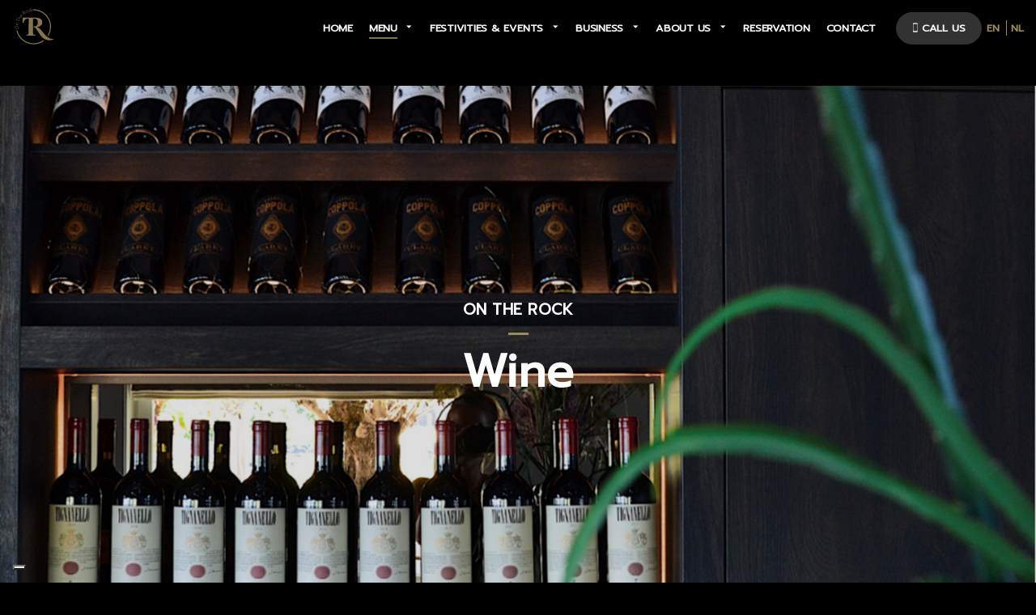

--- FILE ---
content_type: text/html; charset=utf-8
request_url: https://ontherock.nl/en/menu/wine/
body_size: 13432
content:



<!DOCTYPE html>
<!--[if lt IE 7 ]> <html lang="en" class="no-js ie6 usn"> <![endif]-->
<!--[if IE 7 ]>    <html lang="en" class="no-js ie7 usn"> <![endif]-->
<!--[if IE 8 ]>    <html lang="en" class="no-js ie8 usn"> <![endif]-->
<!--[if IE 9 ]>    <html lang="en" class="no-js ie9 usn"> <![endif]-->
<!--[if (gt IE 9)|!(IE)]><!-->
<html lang="en" class="no-js usn">
<!--<![endif]-->



<head>
    <meta charset="utf-8">
    <meta name="google-site-verification" content="LmV-BUeQwATT7mxAlJIpCPvYVoVhbWHtyNv-P6kUn9c" />
    <meta name="viewport" content="width=device-width, initial-scale=1, shrink-to-fit=no, maximum-scale=1">
    
    <link rel="canonical" href="https://ontherock.nl/en/menu/wine/" />
    <title>Wine | On The Rock</title>
    <meta name="description" content="">
    <meta property="og:type" content="website">
    <meta property="og:title" content="Wine | On The Rock" />
    <meta property="og:image" content="" />
    <meta property="og:url" content="https://ontherock.nl/en/menu/wine/" />
    <meta property="og:description" content="" />
    <meta property="og:site_name" content="uSkinned Banquet Starter Kit" />

        <!-- uSkinned Icons CSS -->
    <link rel="stylesheet" href="/css/usn_banquet/icons.css">
    <!-- Bootstrap CSS -->
    <link rel="stylesheet" href="/css/usn_banquet/bootstrap-4.3.1.min.css">
    <!-- Slick Carousel CSS -->
    <link rel="stylesheet" href="/css/usn_banquet/slick-carousel-1.8.1.min.css">
    <!-- Lightbox CSS -->
    <link rel="stylesheet" href="/css/usn_banquet/ekko-lightbox-5.3.0.min.css">
    <!-- uSkinned Compiled CSS -->
    <link rel="stylesheet" href="/style.axd?styleId=1353">

            <link rel="shortcut icon" href="/media/ak1f3fv2/logo_on_the_rock-01.png?width=32&height=32" type="image/png">
        <link rel="apple-touch-icon" sizes="57x57" href="/media/ak1f3fv2/logo_on_the_rock-01.png?width=57&height=57">
        <link rel="apple-touch-icon" sizes="60x60" href="/media/ak1f3fv2/logo_on_the_rock-01.png?width=60&height=60">
        <link rel="apple-touch-icon" sizes="72x72" href="/media/ak1f3fv2/logo_on_the_rock-01.png?width=72&height=72">
        <link rel="apple-touch-icon" sizes="76x76" href="/media/ak1f3fv2/logo_on_the_rock-01.png?width=76&height=76">
        <link rel="apple-touch-icon" sizes="114x114" href="/media/ak1f3fv2/logo_on_the_rock-01.png?width=114&height=114">
        <link rel="apple-touch-icon" sizes="120x120" href="/media/ak1f3fv2/logo_on_the_rock-01.png?width=120&height=120">
        <link rel="apple-touch-icon" sizes="144x144" href="/media/ak1f3fv2/logo_on_the_rock-01.png?width=144&height=144">
        <link rel="apple-touch-icon" sizes="152x152" href="/media/ak1f3fv2/logo_on_the_rock-01.png?width=152&height=152">
        <link rel="apple-touch-icon" sizes="180x180" href="/media/ak1f3fv2/logo_on_the_rock-01.png?width=180&height=180">
        <link rel="icon" type="image/png" href="/media/ak1f3fv2/logo_on_the_rock-01.png?width=16&height=16" sizes="16x16">
        <link rel="icon" type="image/png" href="/media/ak1f3fv2/logo_on_the_rock-01.png?width=32&height=32" sizes="32x32">
        <link rel="icon" type="image/png" href="/media/ak1f3fv2/logo_on_the_rock-01.png?width=96&height=96" sizes="96x96">
        <link rel="icon" type="image/png" href="/media/ak1f3fv2/logo_on_the_rock-01.png?width=192&height=192" sizes="192x192">
        <meta name="msapplication-square70x70logo" content="/media/ak1f3fv2/logo_on_the_rock-01.png?width=70&height=70" />
        <meta name="msapplication-square150x150logo" content="/media/ak1f3fv2/logo_on_the_rock-01.png?width=150&height=150" />
        <meta name="msapplication-wide310x150logo" content="/media/ak1f3fv2/logo_on_the_rock-01.png?width=310&height=150" />
        <meta name="msapplication-square310x310logo" content="/media/ak1f3fv2/logo_on_the_rock-01.png?width=310&height=310" />


    

    
<script type="text/javascript" src="https://embeds.iubenda.com/widgets/63462962-360d-45ea-8f10-56fb50c3ea5c.js"></script>

    <link rel="stylesheet" type="text/css" href="/css/Custom.css?v=15102020">
    <link href="https://fonts.googleapis.com/css2?family=Prompt&display=swap" rel="stylesheet">
   <!-- <script type="text/javascript" src="/scripts/usn_banquet/snowstorm.js"></script>-->
    <link href="https://fonts.googleapis.com/css2?family=Dancing+Script:wght@400;600&display=swap" rel="stylesheet">
    
    <!--<script id="Cookiebot" src="https://consent.cookiebot.com/uc.js" data-culture="en" data-cbid="d0d18a71-3587-451d-8edd-a3d8bc50b6c9" data-blockingmode="auto" type="text/javascript"></script>-->
    <!-- Facebook Pixel Code -->
    <script>
    !function(f,b,e,v,n,t,s)
    {if(f.fbq)return;n=f.fbq=function(){n.callMethod?
    n.callMethod.apply(n,arguments):n.queue.push(arguments)};
    if(!f._fbq)f._fbq=n;n.push=n;n.loaded=!0;n.version='2.0';
    n.queue=[];t=b.createElement(e);t.async=!0;
    t.src=v;s=b.getElementsByTagName(e)[0];
    s.parentNode.insertBefore(t,s)}(window, document,'script',
    'https://connect.facebook.net/en_US/fbevents.js');
    fbq('init', '880704105999964');
    fbq('track', 'PageView');
    </script>
    <noscript><img height="1" width="1" style="display:none"
    src="https://www.facebook.com/tr?id=880704105999964&ev=PageView&noscript=1"
    /></noscript>
    <!-- End Facebook Pixel Code -->
    
    
<!-- Google Tag Manager -->
<script>(function(w,d,s,l,i){w[l]=w[l]||[];w[l].push({'gtm.start':
new Date().getTime(),event:'gtm.js'});var f=d.getElementsByTagName(s)[0],
j=d.createElement(s),dl=l!='dataLayer'?'&l='+l:'';j.async=true;j.src=
'https://www.googletagmanager.com/gtm.js?id='+i+dl;f.parentNode.insertBefore(j,f);
})(window,document,'script','dataLayer','GTM-W72LNWX2');</script>
<!-- End Google Tag Manager -->


</head>

<body 
    


 class="banner-top    "

>


<!-- Google Tag Manager (noscript) -->
<noscript><iframe src="https://www.googletagmanager.com/ns.html?id=GTM-W72LNWX2" height="0" width="0" style="display:none;visibility:hidden"></iframe></noscript>
<!-- End Google Tag Manager (noscript) -->

    



    <!-- Skip to content -->
    <a class="skip-to-content sr-only sr-only-focusable" href="#site-content"></a>
    <!--// Skip to content -->
    <!-- Site -->
    <div id="site">

        <!-- Header -->
            <header id="site-header">
        <div class="container-fluid">

            <div class="row flex-lg-nowrap">

                <div class="col-lg-auto pl-0 pr-0">
                    <div id="logo" ><a href="/en/" title="uSkinned Banquet Starter Kit">uSkinned Banquet Starter Kit</a></div>



               <!-- <span class="custom_christmas_text" >Wij wensen je prachtige feestdagen!</span>-->
                </div>

                <!-- Expand -->
                <a class="expand">
                    <span></span>
                </a>
                <!--// Expand -->
                <!-- Navigation -->
                <div class="navigation col-lg">

                    <!-- Reveal -->
                    <div class="reveal">

                        <div class="row justify-content-end flex-lg-nowrap">

                            <div class="col-lg-auto pl-0 pr-0 order-1">
                                <!-- Main navigation -->
                                
        <nav class="main">
                    <ul >
                <li  class="no-child ">
                    <span><a href="/en/"  >Home</a></span>
                </li>
                <li  class="has-child active">
                    <span><a href="/en/menu/"  >Menu</a></span>
        <ul  class="multi-col">
                <li  class="no-child ">
                    <span><a href="/en/menu/valentine-s-day/"  >Valentine&#39;s Day</a></span>
                </li>
                <li  class="no-child ">
                    <span><a href="/en/menu/lunch/"  >Lunch</a></span>
                </li>
                <li  class="no-child ">
                    <span><a href="/en/menu/dinner/"  >Dinner</a></span>
                </li>
                <li  class="no-child active">
                    <span><a href="/en/menu/wine/"  >Wine</a></span>
                </li>
                <li  class="no-child ">
                    <span><a href="/en/menu/cocktails/"  >Cocktails</a></span>
                </li>
                <li  class="no-child ">
                    <span><a href="/en/menu/bites/"  >Bites</a></span>
                </li>
                <li  class="no-child ">
                    <span><a href="/en/menu/group-menus/"  >Group menus</a></span>
                </li>
        </ul>
                </li>
                <li  class="has-child ">
                    <span><a href="/en/festivities-events/"  >Festivities &amp; Events</a></span>
        <ul >
                <li  class="no-child ">
                    <span><a href="/en/festivities-events/wedding/"  >Wedding</a></span>
                </li>
                <li  class="no-child ">
                    <span><a href="/en/festivities-events/lunches-dinners-dance-parties/"  >Lunches, dinners, dance parties</a></span>
                </li>
                <li  class="no-child ">
                    <span><a href="/en/festivities-events/boat-trip/"  >Boat trip</a></span>
                </li>
        </ul>
                </li>
                <li  class="has-child ">
                    <span><a href="/en/business/"  >Business</a></span>
        <ul >
                <li  class="no-child ">
                    <span><a href="/en/business/meetings/"  >Meeting</a></span>
                </li>
                <li  class="no-child ">
                    <span><a href="/en/business/business-lunch-dinner/"  >Business lunch / dinner</a></span>
                </li>
                <li  class="no-child ">
                    <span><a href="/en/business/business-events-company-parties/"  >Business event &amp; company party</a></span>
                </li>
                <li  class="no-child ">
                    <span><a href="/en/festivities-events/boat-trip/"  >Boat trip</a></span>
                </li>
        </ul>
                </li>
                <li  class="has-child ">
                    <span><a href="/en/about-us/"  >About us</a></span>
        <ul >
                <li  class="no-child ">
                    <span><a href="/en/about-us/location/"  >Location</a></span>
                </li>
                <li  class="no-child ">
                    <span><a href="/en/impression/"  >Impression</a></span>
                </li>
                <li  class="no-child ">
                    <span><a href="/en/about-us/agenda/"  >Agenda</a></span>
                </li>
                <li  class="no-child ">
                    <span><a href="/en/about-us/team/"  >Team</a></span>
                </li>
                <li  class="no-child ">
                    <span><a href="/en/about-us/gift-card/"  >Gift card</a></span>
                </li>
        </ul>
                </li>
                <li  class="no-child ">
                    <span><a href="/en/reservation/"  >Reservation</a></span>
                </li>
                <li  class="no-child ">
                    <span><a href="/en/contact/"  >Contact</a></span>
                </li>
        </ul>

        </nav>




                                <!--// Main navigation -->
                            </div>

                            <div class="col-lg-auto pl-0 pr-0 order-lg-2 order-3">
                                <!-- Secondary navigation -->
                                


                                <!--// Secondary navigation -->
                            </div>
                            
                            <div class="col-lg-auto pl-0 pr-0 order-lg-3 order-2">
                                <!-- CTA Links -->
                                        <nav class="cta-links">
                <a class="btn c3-btn-bg c3-btn-text c3-btn-borders" href="tel:297364985"  ><i class="icon usn_ion-ios-phone-portrait before"></i>Call us</a>
            <a class="customlanguage1" href="/en/">EN</a>
            <a class="customlanguage2" href="/nl/">NL</a>
        </nav>


                                <!--// CTA Links -->
                            </div>

                        </div>

                    </div>
                    <!--// Reveal -->

                </div>
                <!--// Navigation -->

            </div>

        </div>
    </header>


        <!--// Header -->
        <!-- Content -->
        <div id="site-content">

            


            



            




        <section class="content component banner-component " id="pos_2121">
            <div class="slides" data-slick='{"dots": false ,"arrows": false ,"slidesToShow": 1}'>

    <div class="item item_overlay item_scale-banner  base-bg">

            <div class="image">
                <img class="lazyload" src="/media/yfzhurrg/3.png?anchor=center&amp;mode=crop&amp;width=16&amp;height=9&amp;rnd=133228451850370000" data-src="/media/yfzhurrg/3.png?anchor=center&amp;mode=crop&amp;width=1600&amp;height=900&amp;rnd=133228451850370000" alt="Header wijn">
            </div>

            <div class="inner">
                <div class="container">
                    <!-- ROW -->
                    <div class="row text-center justify-content-center info_align-middle">

                        <div class="info col-xl-6 col-lg-8 col">
                            <div class="d-table">

                                <div class="d-table-cell">
                                        <p class="secondary-heading base-secondary-heading " data-os-animation="fadeIn" data-os-animation-delay="0s">On The Rock</p>
                                    <p class="heading main base-heading " data-os-animation="fadeIn" data-os-animation-delay="0s">Wine</p>                                                                                                        </div>
                            </div>
                        </div>
                    </div>
                    <!--// ROW -->
                </div>
            </div>
                    <!-- SCROLL PROMPT -->
            <div class="scroll-prompt">
                <a class="d-xl-none d-lg-none d-md-block d-sm-block d-block"><i class="icon usn_ion-ios-arrow-down"></i></a>
                <a class="d-xl-block d-lg-block d-md-none d-sm-none d-none"><div class="mouse-scroll"></div><span class="d-none"></span></a>
            </div>
            <!--// SCROLL PROMPT -->
    </div>

            </div>
            <div class="StickerImage">
            </div>
        </section>



    <section class="content component price-list-component base-bg " id="pos_2113" >

                <div class="container">

        





            <div class="component-main row listing listing_price-list price-list_boxed base-bg has-borders base-borders  os-animation" data-os-animation="fadeIn" data-os-animation-delay="0s">

                    <div class="col-12">
                        <p class="menu-title secondary-heading base-secondary-heading">Sparkling &amp; champagne</p>
                    </div>

                    <!-- Item -->
                    <div class="item items-3 item_price-list col-12 os-animation" data-os-animation="fadeIn" data-os-animation-delay="0s">
                        <div class="d-flex w-100 justify-content-between">
                            <p class="heading base-heading">Prosecco Treviso doc ‘Brut Luna Argenta’ 
                            </p>
                            
                                <p class="heading price base-link">€ 6,50 | € 40,00</p>
                        </div>
                            <div class="info base-text">
                                <p>Mondo del Vino | Veneto | Italy</p>
                            </div>
                    </div>
                    <!--// Item -->
                    <!-- Item -->
                    <div class="item items-3 item_price-list col-12 os-animation" data-os-animation="fadeIn" data-os-animation-delay="0s">
                        <div class="d-flex w-100 justify-content-between">
                            <p class="heading base-heading">Alcohol-free cava Montusan
                            </p>
                            
                                <p class="heading price base-link">€ 6,50 | € 40,00</p>
                        </div>
                            <div class="info base-text">
                                <p>Rheingau | Germany</p>
                            </div>
                    </div>
                    <!--// Item -->
                    <!-- Item -->
                    <div class="item items-3 item_price-list col-12 os-animation" data-os-animation="fadeIn" data-os-animation-delay="0s">
                        <div class="d-flex w-100 justify-content-between">
                            <p class="heading base-heading">Cremant d’Alsace Cuv&#233;e Prestige AOC
                            </p>
                            
                                <p class="heading price base-link">€ 9,00 | € 45,00</p>
                        </div>
                            <div class="info base-text">
                                <p>Kuehn | France</p>
                            </div>
                    </div>
                    <!--// Item -->
                    <!-- Item -->
                    <div class="item items-3 item_price-list col-12 os-animation" data-os-animation="fadeIn" data-os-animation-delay="0s">
                        <div class="d-flex w-100 justify-content-between">
                            <p class="heading base-heading">Mo&#235;t &amp; Chandon Brut 
                            </p>
                            
                                <p class="heading price base-link">20cl € 25,00 | € 100,00</p>
                        </div>
                            <div class="info base-text">
                                <p>Champagne | France</p>
                            </div>
                    </div>
                    <!--// Item -->
                    <!-- Item -->
                    <div class="item items-3 item_price-list col-12 os-animation" data-os-animation="fadeIn" data-os-animation-delay="0s">
                        <div class="d-flex w-100 justify-content-between">
                            <p class="heading base-heading">Mo&#235;t &amp; Chandon Ros&#233;
                            </p>
                            
                                <p class="heading price base-link">€ 110,00</p>
                        </div>
                            <div class="info base-text">
                                <p>Champagne | France</p>
                            </div>
                    </div>
                    <!--// Item -->
                    <!-- Item -->
                    <div class="item items-3 item_price-list col-12 os-animation" data-os-animation="fadeIn" data-os-animation-delay="0s">
                        <div class="d-flex w-100 justify-content-between">
                            <p class="heading base-heading">Mo&#235;t &amp; Chandon Ice
                            </p>
                            
                                <p class="heading price base-link">€ 110,00</p>
                        </div>
                            <div class="info base-text">
                                <p>Champagne | France</p>
                            </div>
                    </div>
                    <!--// Item -->
                    <!-- Item -->
                    <div class="item items-3 item_price-list col-12 os-animation" data-os-animation="fadeIn" data-os-animation-delay="0s">
                        <div class="d-flex w-100 justify-content-between">
                            <p class="heading base-heading">Mo&#235;t &amp; Chandon Ice Ros&#233;
                            </p>
                            
                                <p class="heading price base-link">€ 18,00 | € 110,00</p>
                        </div>
                            <div class="info base-text">
                                <p>Champagne | France</p>
                            </div>
                    </div>
                    <!--// Item -->
                    <!-- Item -->
                    <div class="item items-3 item_price-list col-12 os-animation" data-os-animation="fadeIn" data-os-animation-delay="0s">
                        <div class="d-flex w-100 justify-content-between">
                            <p class="heading base-heading">Dom Perignon Brut ‘Vintage’ 2013
                            </p>
                            
                                <p class="heading price base-link">€ 300,00</p>
                        </div>
                            <div class="info base-text">
                                <p>Champagne | France</p>
                            </div>
                    </div>
                    <!--// Item -->
            </div>

        




                </div>

    </section>


    <section class="content component price-list-component base-bg " id="pos_2114" >

                <div class="container">

        





            <div class="component-main row listing listing_price-list price-list_boxed base-bg has-borders base-borders  os-animation" data-os-animation="fadeIn" data-os-animation-delay="0s">

                    <div class="col-12">
                        <p class="menu-title secondary-heading base-secondary-heading">White wines - dry, fresh and elegant</p>
                    </div>

                    <!-- Item -->
                    <div class="item items-3 item_price-list col-12 os-animation" data-os-animation="fadeIn" data-os-animation-delay="0s">
                        <div class="d-flex w-100 justify-content-between">
                            <p class="heading base-heading">2025 Spier Signature | Spier Estate 
                            </p>
                            
                                <p class="heading price base-link">€ 6,00 | € 34,00</p>
                        </div>
                            <div class="info base-text">
                                <p>Sauvignon Blanc | Stellenbosch | South Africa</p>
                            </div>
                    </div>
                    <!--// Item -->
                    <!-- Item -->
                    <div class="item items-3 item_price-list col-12 os-animation" data-os-animation="fadeIn" data-os-animation-delay="0s">
                        <div class="d-flex w-100 justify-content-between">
                            <p class="heading base-heading">2024 Pinot Grigio delle Venezie | Gregoris
                            </p>
                            
                                <p class="heading price base-link">€ 6,00 | € 34,00</p>
                        </div>
                            <div class="info base-text">
                                <p>Pinot Grigio | Veneto | Italy</p>
                            </div>
                    </div>
                    <!--// Item -->
                    <!-- Item -->
                    <div class="item items-3 item_price-list col-12 os-animation" data-os-animation="fadeIn" data-os-animation-delay="0s">
                        <div class="d-flex w-100 justify-content-between">
                            <p class="heading base-heading">2023 Ried Reipersberg | Gruber R&#246;schitz
                            </p>
                            
                                <p class="heading price base-link">€ 43,00</p>
                        </div>
                            <div class="info base-text">
                                <p>Grüner Veltliner | Weinviertel | Austria</p>
                            </div>
                    </div>
                    <!--// Item -->
                    <!-- Item -->
                    <div class="item items-3 item_price-list col-12 os-animation" data-os-animation="fadeIn" data-os-animation-delay="0s">
                        <div class="d-flex w-100 justify-content-between">
                            <p class="heading base-heading">2024 Kabinett K&#246;belin | Weingut Kobelin
                            </p>
                            
                                <p class="heading price base-link">€ 44,00</p>
                        </div>
                            <div class="info base-text">
                                <p>Grauburgunder | Baden | Germany</p>
                            </div>
                    </div>
                    <!--// Item -->
                    <!-- Item -->
                    <div class="item items-3 item_price-list col-12 os-animation" data-os-animation="fadeIn" data-os-animation-delay="0s">
                        <div class="d-flex w-100 justify-content-between">
                            <p class="heading base-heading">2024 Ermita Veracruz Verdejo | Vinas J&#243;venes
                            </p>
                            
                                <p class="heading price base-link">€ 8,00 | € 45,00</p>
                        </div>
                            <div class="info base-text">
                                <p>Verdejo | Rueda | Spain</p>
                            </div>
                    </div>
                    <!--// Item -->
                    <!-- Item -->
                    <div class="item items-3 item_price-list col-12 os-animation" data-os-animation="fadeIn" data-os-animation-delay="0s">
                        <div class="d-flex w-100 justify-content-between">
                            <p class="heading base-heading">2023 Schiefer Riesling | Weingut van Volxem	
                            </p>
                            
                                <p class="heading price base-link">€ 45,00</p>
                        </div>
                            <div class="info base-text">
                                <p>Riesling | Moezel | Germany</p>
                            </div>
                    </div>
                    <!--// Item -->
                    <!-- Item -->
                    <div class="item items-3 item_price-list col-12 os-animation" data-os-animation="fadeIn" data-os-animation-delay="0s">
                        <div class="d-flex w-100 justify-content-between">
                            <p class="heading base-heading">2023 Pinot Gris &#201;vidence Organic | Gustave Lorentz
                            </p>
                            
                                <p class="heading price base-link">€ 47,50</p>
                        </div>
                            <div class="info base-text">
                                <p>Pinot Gris | Elzas | France</p>
                            </div>
                    </div>
                    <!--// Item -->
                    <!-- Item -->
                    <div class="item items-3 item_price-list col-12 os-animation" data-os-animation="fadeIn" data-os-animation-delay="0s">
                        <div class="d-flex w-100 justify-content-between">
                            <p class="heading base-heading">2024 Granbaz&#225;n ‘Etiqueta Ambar’ | Agro de Baz&#225;n
                            </p>
                            
                                <p class="heading price base-link">€ 47,50</p>
                        </div>
                            <div class="info base-text">
                                <p>Albariño | Rias Baixas | Spain</p>
                            </div>
                    </div>
                    <!--// Item -->
                    <!-- Item -->
                    <div class="item items-3 item_price-list col-12 os-animation" data-os-animation="fadeIn" data-os-animation-delay="0s">
                        <div class="d-flex w-100 justify-content-between">
                            <p class="heading base-heading">2024 Pouilly-Fum&#233; Domaine de Riaux | Bertrand Jeannot et Fils
                            </p>
                            
                                <p class="heading price base-link">€ 55,00</p>
                        </div>
                            <div class="info base-text">
                                <p>Sauvignon Blanc | Loire | France</p>
                            </div>
                    </div>
                    <!--// Item -->
                    <!-- Item -->
                    <div class="item items-3 item_price-list col-12 os-animation" data-os-animation="fadeIn" data-os-animation-delay="0s">
                        <div class="d-flex w-100 justify-content-between">
                            <p class="heading base-heading">2024 Cloudy Bay Sauvignon Blanc | Cloudy Bay Vineyards
                            </p>
                            
                                <p class="heading price base-link">€ 69,00</p>
                        </div>
                            <div class="info base-text">
                                <p>Sauvignon Blanc | Marlborough | New Zealand</p>
                            </div>
                    </div>
                    <!--// Item -->
                    <!-- Item -->
                    <div class="item items-3 item_price-list col-12 os-animation" data-os-animation="fadeIn" data-os-animation-delay="0s">
                        <div class="d-flex w-100 justify-content-between">
                            <p class="heading base-heading">2023 Sancerre | Familie Bourgeois
                            </p>
                            
                                <p class="heading price base-link">€ 75,00</p>
                        </div>
                            <div class="info base-text">
                                <p>Sauvignon Blanc | Loire | France</p>
                            </div>
                    </div>
                    <!--// Item -->
            </div>

        




                </div>

    </section>


    <section class="content component price-list-component base-bg " id="pos_2115" >

                <div class="container">

        





            <div class="component-main row listing listing_price-list price-list_boxed base-bg has-borders base-borders  os-animation" data-os-animation="fadeIn" data-os-animation-delay="0s">

                    <div class="col-12">
                        <p class="menu-title secondary-heading base-secondary-heading">White wines - full, spicy and smooth</p>
                    </div>

                    <!-- Item -->
                    <div class="item items-3 item_price-list col-12 os-animation" data-os-animation="fadeIn" data-os-animation-delay="0s">
                        <div class="d-flex w-100 justify-content-between">
                            <p class="heading base-heading">2024 Le Pinada | Les Vignerons de Puisserguier
                            </p>
                            
                                <p class="heading price base-link">€ 6,00 | € 34,00</p>
                        </div>
                            <div class="info base-text">
                                <p>Chardonnay | Languedoc | France</p>
                            </div>
                    </div>
                    <!--// Item -->
                    <!-- Item -->
                    <div class="item items-3 item_price-list col-12 os-animation" data-os-animation="fadeIn" data-os-animation-delay="0s">
                        <div class="d-flex w-100 justify-content-between">
                            <p class="heading base-heading">2024 Hill | Kellerei Nals Margreid
                            </p>
                            
                                <p class="heading price base-link">€ 47,00</p>
                        </div>
                            <div class="info base-text">
                                <p>Pinot Grigio | Alto Adige | Italy</p>
                            </div>
                    </div>
                    <!--// Item -->
                    <!-- Item -->
                    <div class="item items-3 item_price-list col-12 os-animation" data-os-animation="fadeIn" data-os-animation-delay="0s">
                        <div class="d-flex w-100 justify-content-between">
                            <p class="heading base-heading">2024 Campillo Blanco &#39;Fermentado en Barrica&#39; | Campillo
                            </p>
                            
                                <p class="heading price base-link">€ 49,00</p>
                        </div>
                            <div class="info base-text">
                                <p>Viura, Chardonnay | Rioja | Spain</p>
                            </div>
                    </div>
                    <!--// Item -->
                    <!-- Item -->
                    <div class="item items-3 item_price-list col-12 os-animation" data-os-animation="fadeIn" data-os-animation-delay="0s">
                        <div class="d-flex w-100 justify-content-between">
                            <p class="heading base-heading">2024 Les Vignes d&#39;&#224; C&#244;te | Yves Cuilleron
                            </p>
                            
                                <p class="heading price base-link">€ 60,00</p>
                        </div>
                            <div class="info base-text">
                                <p>Viognier | Rhone | France</p>
                            </div>
                    </div>
                    <!--// Item -->
                    <!-- Item -->
                    <div class="item items-3 item_price-list col-12 os-animation" data-os-animation="fadeIn" data-os-animation-delay="0s">
                        <div class="d-flex w-100 justify-content-between">
                            <p class="heading base-heading">2023 Old Vine Chenin Blanc | Simonsig Langbult Steen
                            </p>
                            
                                <p class="heading price base-link">€ 65,00</p>
                        </div>
                            <div class="info base-text">
                                <p>Chenin Blanc | Stellenbosch | South Africa</p>
                            </div>
                    </div>
                    <!--// Item -->
            </div>

        




                </div>

    </section>


    <section class="content component price-list-component base-bg " id="pos_2116" >

                <div class="container">

        





            <div class="component-main row listing listing_price-list price-list_boxed base-bg has-borders base-borders  " data-os-animation="fadeIn" data-os-animation-delay="0s">

                    <div class="col-12">
                        <p class="menu-title secondary-heading base-secondary-heading">White wines - intense, full and rich</p>
                    </div>

                    <!-- Item -->
                    <div class="item items-3 item_price-list col-12 " data-os-animation="fadeIn" data-os-animation-delay="0s">
                        <div class="d-flex w-100 justify-content-between">
                            <p class="heading base-heading">2023 Chablis | Louis Latour
                            </p>
                            
                                <p class="heading price base-link">€ 79,00</p>
                        </div>
                            <div class="info base-text">
                                <p>Chardonnay | Burgundy | France</p>
                            </div>
                    </div>
                    <!--// Item -->
                    <!-- Item -->
                    <div class="item items-3 item_price-list col-12 " data-os-animation="fadeIn" data-os-animation-delay="0s">
                        <div class="d-flex w-100 justify-content-between">
                            <p class="heading base-heading">2023 Bernardus | Bernardus Winery
                            </p>
                            
                                <p class="heading price base-link">€ 79,00</p>
                        </div>
                            <div class="info base-text">
                                <p>Chardonnay | California | USA</p>
                            </div>
                    </div>
                    <!--// Item -->
                    <!-- Item -->
                    <div class="item items-3 item_price-list col-12 " data-os-animation="fadeIn" data-os-animation-delay="0s">
                        <div class="d-flex w-100 justify-content-between">
                            <p class="heading base-heading">2023 Pouilly-Fuiss&#233; &#39;Domaine Ferret&#39; | Maison Louis Jadot
                            </p>
                            
                                <p class="heading price base-link">€ 85,00</p>
                        </div>
                            <div class="info base-text">
                                <p>Chardonnay | Burgundy | France</p>
                            </div>
                    </div>
                    <!--// Item -->
                    <!-- Item -->
                    <div class="item items-3 item_price-list col-12 " data-os-animation="fadeIn" data-os-animation-delay="0s">
                        <div class="d-flex w-100 justify-content-between">
                            <p class="heading base-heading">2021 Rully | Louis Latour
                            </p>
                            
                                <p class="heading price base-link">€ 95,00</p>
                        </div>
                            <div class="info base-text">
                                <p>Chardonnay | Burgundy | France</p>
                            </div>
                    </div>
                    <!--// Item -->
                    <!-- Item -->
                    <div class="item items-3 item_price-list col-12 " data-os-animation="fadeIn" data-os-animation-delay="0s">
                        <div class="d-flex w-100 justify-content-between">
                            <p class="heading base-heading">2022 Chablis 1er Cru ‘Montmain’ | Domaine Louis Michel et Fils
                            </p>
                            
                                <p class="heading price base-link">€ 95,00</p>
                        </div>
                            <div class="info base-text">
                                <p>Chardonnay | Burgundy | France</p>
                            </div>
                    </div>
                    <!--// Item -->
                    <!-- Item -->
                    <div class="item items-3 item_price-list col-12 " data-os-animation="fadeIn" data-os-animation-delay="0s">
                        <div class="d-flex w-100 justify-content-between">
                            <p class="heading base-heading">2023 Saint Aubin 1er Cru | Louis Latour
                            </p>
                            
                                <p class="heading price base-link">€ 120,00</p>
                        </div>
                            <div class="info base-text">
                                <p>Chardonnay | Burgundy | France</p>
                            </div>
                    </div>
                    <!--// Item -->
                    <!-- Item -->
                    <div class="item items-3 item_price-list col-12 " data-os-animation="fadeIn" data-os-animation-delay="0s">
                        <div class="d-flex w-100 justify-content-between">
                            <p class="heading base-heading">2023 Meursault | Louis Latour	
                            </p>
                            
                                <p class="heading price base-link">€ 130,00</p>
                        </div>
                            <div class="info base-text">
                                <p>Chardonnay | Burgundy | France</p>
                            </div>
                    </div>
                    <!--// Item -->
                    <!-- Item -->
                    <div class="item items-3 item_price-list col-12 " data-os-animation="fadeIn" data-os-animation-delay="0s">
                        <div class="d-flex w-100 justify-content-between">
                            <p class="heading base-heading">2023 Chassagne-Montrachet | Louis Latour
                            </p>
                            
                                <p class="heading price base-link">€ 130,00</p>
                        </div>
                            <div class="info base-text">
                                <p>Chardonnay | Burgundy | France</p>
                            </div>
                    </div>
                    <!--// Item -->
                    <!-- Item -->
                    <div class="item items-3 item_price-list col-12 " data-os-animation="fadeIn" data-os-animation-delay="0s">
                        <div class="d-flex w-100 justify-content-between">
                            <p class="heading base-heading">2020 Meursault 1er Cru ‘Ch&#226;teau de Blagny’ | Louis Latour
                            </p>
                            
                                <p class="heading price base-link">€ 155,00</p>
                        </div>
                            <div class="info base-text">
                                <p>Chardonnay | Burgundy | France</p>
                            </div>
                    </div>
                    <!--// Item -->
                    <!-- Item -->
                    <div class="item items-3 item_price-list col-12 " data-os-animation="fadeIn" data-os-animation-delay="0s">
                        <div class="d-flex w-100 justify-content-between">
                            <p class="heading base-heading">2022 Corton Charlemagne Grand Cru | Louis Latour
                            </p>
                            
                                <p class="heading price base-link">€ 475,00</p>
                        </div>
                            <div class="info base-text">
                                <p>Chardonnay | Burgundy | France</p>
                            </div>
                    </div>
                    <!--// Item -->
            </div>

        




                </div>

    </section>


    <section class="content component price-list-component base-bg " id="pos_2120" >

                <div class="container">

        





            <div class="component-main row listing listing_price-list price-list_boxed base-bg has-borders base-borders  " data-os-animation="fadeIn" data-os-animation-delay="0s">

                    <div class="col-12">
                        <p class="menu-title secondary-heading base-secondary-heading">Ros&#233; wines - dry, fresh and elegant</p>
                    </div>

                    <!-- Item -->
                    <div class="item items-3 item_price-list col-12 " data-os-animation="fadeIn" data-os-animation-delay="0s">
                        <div class="d-flex w-100 justify-content-between">
                            <p class="heading base-heading">2024 l&#39;Aur&#233;ole | l&#39;Aur&#233;ole Gascogne
                            </p>
                            
                                <p class="heading price base-link">€ 6,00 | € 34,00</p>
                        </div>
                            <div class="info base-text">
                                <p>Cinsault | Côtes de Gascogne | France</p>
                            </div>
                    </div>
                    <!--// Item -->
                    <!-- Item -->
                    <div class="item items-3 item_price-list col-12 " data-os-animation="fadeIn" data-os-animation-delay="0s">
                        <div class="d-flex w-100 justify-content-between">
                            <p class="heading base-heading">2024 M de Madraque Ros&#233; | La Madrague
                            </p>
                            
                                <p class="heading price base-link">€ 50,00</p>
                        </div>
                            <div class="info base-text">
                                <p>Grenache Noir, Cinsault, Syrah | Provence | France</p>
                            </div>
                    </div>
                    <!--// Item -->
                    <!-- Item -->
                    <div class="item items-3 item_price-list col-12 " data-os-animation="fadeIn" data-os-animation-delay="0s">
                        <div class="d-flex w-100 justify-content-between">
                            <p class="heading base-heading">2024 Whispering Angel | Chateau d’Esclans
                            </p>
                            
                                <p class="heading price base-link">€ 12,50 | € 65,00</p>
                        </div>
                            <div class="info base-text">
                                <p>Grenache, Cinsault, Syrah, Rolle | Provence | France</p>
                            </div>
                    </div>
                    <!--// Item -->
                    <!-- Item -->
                    <div class="item items-3 item_price-list col-12 " data-os-animation="fadeIn" data-os-animation-delay="0s">
                        <div class="d-flex w-100 justify-content-between">
                            <p class="heading base-heading">2024 Rock Angel | Chateau d’Esclans
                            </p>
                            
                                <p class="heading price base-link">€ 85,00</p>
                        </div>
                            <div class="info base-text">
                                <p>Grenache, Cinsault, Syrah, Rolle | Provence | France</p>
                            </div>
                    </div>
                    <!--// Item -->
                    <!-- Item -->
                    <div class="item items-3 item_price-list col-12 " data-os-animation="fadeIn" data-os-animation-delay="0s">
                        <div class="d-flex w-100 justify-content-between">
                            <p class="heading base-heading">2024 Whispering Angel Magnum | Chateau d’Esclans
                            </p>
                            
                                <p class="heading price base-link">€ 145,00</p>
                        </div>
                            <div class="info base-text">
                                <p>Grenache, Cinsault, Syrah, Rolle | Provence | France</p>
                            </div>
                    </div>
                    <!--// Item -->
                    <!-- Item -->
                    <div class="item items-3 item_price-list col-12 " data-os-animation="fadeIn" data-os-animation-delay="0s">
                        <div class="d-flex w-100 justify-content-between">
                            <p class="heading base-heading">2021 Garrus | Chateau d’Esclans
                            </p>
                            
                                <p class="heading price base-link">€ 180,00</p>
                        </div>
                            <div class="info base-text">
                                <p>Grenache, Rolle | Provence | France</p>
                            </div>
                    </div>
                    <!--// Item -->
                    <!-- Item -->
                    <div class="item items-3 item_price-list col-12 " data-os-animation="fadeIn" data-os-animation-delay="0s">
                        <div class="d-flex w-100 justify-content-between">
                            <p class="heading base-heading">2021 Muse Magnum | Miraval
                            </p>
                            
                                <p class="heading price base-link">€ 450,00</p>
                        </div>
                            <div class="info base-text">
                                <p>Grenache, Rolle | Provence | France</p>
                            </div>
                    </div>
                    <!--// Item -->
            </div>

        




                </div>

    </section>


    <section class="content component price-list-component base-bg " id="pos_2117" >

                <div class="container">

        





            <div class="component-main row listing listing_price-list price-list_boxed base-bg has-borders base-borders  " data-os-animation="fadeIn" data-os-animation-delay="0s">

                    <div class="col-12">
                        <p class="menu-title secondary-heading base-secondary-heading">Red wines - light, smooth and fruity</p>
                    </div>

                    <!-- Item -->
                    <div class="item items-3 item_price-list col-12 " data-os-animation="fadeIn" data-os-animation-delay="0s">
                        <div class="d-flex w-100 justify-content-between">
                            <p class="heading base-heading">2024 Negroamaro Primitivo | Solenne
                            </p>
                            
                                <p class="heading price base-link">€ 6,00 | € 34,00</p>
                        </div>
                            <div class="info base-text">
                                <p>Primitvo | Puglia | Italy</p>
                            </div>
                    </div>
                    <!--// Item -->
                    <!-- Item -->
                    <div class="item items-3 item_price-list col-12 " data-os-animation="fadeIn" data-os-animation-delay="0s">
                        <div class="d-flex w-100 justify-content-between">
                            <p class="heading base-heading">2024 Beaurempart Grande Reserve | Pays D’oc
                            </p>
                            
                                <p class="heading price base-link">€ 6,50 | € 38,00</p>
                        </div>
                            <div class="info base-text">
                                <p>Cabernet Sauvignon, Merlot | Languedoc | France</p>
                            </div>
                    </div>
                    <!--// Item -->
                    <!-- Item -->
                    <div class="item items-3 item_price-list col-12 " data-os-animation="fadeIn" data-os-animation-delay="0s">
                        <div class="d-flex w-100 justify-content-between">
                            <p class="heading base-heading">2023 C&#244;tes du Rh&#244;ne ‘Brunel de la Gardine’ | Ch&#226;teau de la Gardine	
                            </p>
                            
                                <p class="heading price base-link">€ 40,00</p>
                        </div>
                            <div class="info base-text">
                                <p>Grenache, Syrah, Mourvèdre | Rhône | France</p>
                            </div>
                    </div>
                    <!--// Item -->
                    <!-- Item -->
                    <div class="item items-3 item_price-list col-12 " data-os-animation="fadeIn" data-os-animation-delay="0s">
                        <div class="d-flex w-100 justify-content-between">
                            <p class="heading base-heading">2023 Valpolicella Classico Superiore Ripasso ‘Maragne’ | Fratelli Zeni
                            </p>
                            
                                <p class="heading price base-link">€ 50,00</p>
                        </div>
                            <div class="info base-text">
                                <p>Corvina, Rondinella, Corvinone | Veneto | Italy</p>
                            </div>
                    </div>
                    <!--// Item -->
                    <!-- Item -->
                    <div class="item items-3 item_price-list col-12 " data-os-animation="fadeIn" data-os-animation-delay="0s">
                        <div class="d-flex w-100 justify-content-between">
                            <p class="heading base-heading">2023 Fleurie ‘Les Marrans’ | Familie Melinand
                            </p>
                            
                                <p class="heading price base-link">€ 55,00</p>
                        </div>
                            <div class="info base-text">
                                <p>Gamay | Beaujolais | France</p>
                            </div>
                    </div>
                    <!--// Item -->
                    <!-- Item -->
                    <div class="item items-3 item_price-list col-12 " data-os-animation="fadeIn" data-os-animation-delay="0s">
                        <div class="d-flex w-100 justify-content-between">
                            <p class="heading base-heading">2022 Director’s Cut | Coppola
                            </p>
                            
                                <p class="heading price base-link">€ 68,00</p>
                        </div>
                            <div class="info base-text">
                                <p>Pinot Noir | California | USA</p>
                            </div>
                    </div>
                    <!--// Item -->
                    <!-- Item -->
                    <div class="item items-3 item_price-list col-12 " data-os-animation="fadeIn" data-os-animation-delay="0s">
                        <div class="d-flex w-100 justify-content-between">
                            <p class="heading base-heading">2023 Louis Jadot Pinot Noir | Couvent des Jacobins
                            </p>
                            
                                <p class="heading price base-link">€ 75,00</p>
                        </div>
                            <div class="info base-text">
                                <p>Pinot Noir | Bourgogne | France</p>
                            </div>
                    </div>
                    <!--// Item -->
            </div>

        




                </div>

    </section>


    <section class="content component price-list-component base-bg " id="pos_2118" >

                <div class="container">

        





            <div class="component-main row listing listing_price-list price-list_boxed base-bg has-borders base-borders  " data-os-animation="fadeIn" data-os-animation-delay="0s">

                    <div class="col-12">
                        <p class="menu-title secondary-heading base-secondary-heading">Red wines - firm, soft and spicy</p>
                    </div>

                    <!-- Item -->
                    <div class="item items-3 item_price-list col-12 " data-os-animation="fadeIn" data-os-animation-delay="0s">
                        <div class="d-flex w-100 justify-content-between">
                            <p class="heading base-heading">2023 Spier Signature | Spier Estate
                            </p>
                            
                                <p class="heading price base-link">€ 6,00 | € 34,00</p>
                        </div>
                            <div class="info base-text">
                                <p>Merlot | Western Cape | South Africa</p>
                            </div>
                    </div>
                    <!--// Item -->
                    <!-- Item -->
                    <div class="item items-3 item_price-list col-12 " data-os-animation="fadeIn" data-os-animation-delay="0s">
                        <div class="d-flex w-100 justify-content-between">
                            <p class="heading base-heading">2023 Diemersdal | Diemersdal Wine Estate
                            </p>
                            
                                <p class="heading price base-link">€ 43,00</p>
                        </div>
                            <div class="info base-text">
                                <p>Pinotage | Durbanville | South Africa</p>
                            </div>
                    </div>
                    <!--// Item -->
                    <!-- Item -->
                    <div class="item items-3 item_price-list col-12 " data-os-animation="fadeIn" data-os-animation-delay="0s">
                        <div class="d-flex w-100 justify-content-between">
                            <p class="heading base-heading">2022 Chianti Colli Fiorentini ‘Il Castelvecchio’ | Azienda Agricola Castelvecchio
                            </p>
                            
                                <p class="heading price base-link">€ 43,00</p>
                        </div>
                            <div class="info base-text">
                                <p>Sangiovese, Merlot | Tuscany | Italy</p>
                            </div>
                    </div>
                    <!--// Item -->
                    <!-- Item -->
                    <div class="item items-3 item_price-list col-12 " data-os-animation="fadeIn" data-os-animation-delay="0s">
                        <div class="d-flex w-100 justify-content-between">
                            <p class="heading base-heading">2023 Vista Flores | Catena Zapata
                            </p>
                            
                                <p class="heading price base-link">€ 8,00 | € 45,00</p>
                        </div>
                            <div class="info base-text">
                                <p>Malbec | Mendoza | Argentina</p>
                            </div>
                    </div>
                    <!--// Item -->
                    <!-- Item -->
                    <div class="item items-3 item_price-list col-12 " data-os-animation="fadeIn" data-os-animation-delay="0s">
                        <div class="d-flex w-100 justify-content-between">
                            <p class="heading base-heading">2020 Ch&#226;teau des Tourelles ‘Lalande-de-Pomerol’ | Fran&#231;ois Janoueix
                            </p>
                            
                                <p class="heading price base-link">€ 55,00</p>
                        </div>
                            <div class="info base-text">
                                <p>Merlot, Cabernet Sauvignon | Bordeaux | France</p>
                            </div>
                    </div>
                    <!--// Item -->
                    <!-- Item -->
                    <div class="item items-3 item_price-list col-12 " data-os-animation="fadeIn" data-os-animation-delay="0s">
                        <div class="d-flex w-100 justify-content-between">
                            <p class="heading base-heading">2021 Gaja Magari | Ca’Marcanda
                            </p>
                            
                                <p class="heading price base-link">€ 125,00</p>
                        </div>
                            <div class="info base-text">
                                <p>Cabernet Franc, Cabernet Sauvignon, Petit Verdot | Tuscany | Italy</p>
                            </div>
                    </div>
                    <!--// Item -->
            </div>

        




                </div>

    </section>


    <section class="content component price-list-component base-bg " id="pos_2119" >

                <div class="container">

        





            <div class="component-main row listing listing_price-list price-list_boxed base-bg has-borders base-borders  " data-os-animation="fadeIn" data-os-animation-delay="0s">

                    <div class="col-12">
                        <p class="menu-title secondary-heading base-secondary-heading">Red wines - complex, strong and full</p>
                    </div>

                    <!-- Item -->
                    <div class="item items-3 item_price-list col-12 " data-os-animation="fadeIn" data-os-animation-delay="0s">
                        <div class="d-flex w-100 justify-content-between">
                            <p class="heading base-heading">2020 Primitivo del Salento ‘Santufili’ | Mocavero
                            </p>
                            
                                <p class="heading price base-link">€ 47,00</p>
                        </div>
                            <div class="info base-text">
                                <p>Primitivo | Puglia | Italy</p>
                            </div>
                    </div>
                    <!--// Item -->
                    <!-- Item -->
                    <div class="item items-3 item_price-list col-12 " data-os-animation="fadeIn" data-os-animation-delay="0s">
                        <div class="d-flex w-100 justify-content-between">
                            <p class="heading base-heading">2021 Ribera del Duero do ‘Jaros’ | Compa&#241;ia de Vi&#241;edos Iberian
                            </p>
                            
                                <p class="heading price base-link">€ 60,00</p>
                        </div>
                            <div class="info base-text">
                                <p>Tempranillo | Ribera | Spain</p>
                            </div>
                    </div>
                    <!--// Item -->
                    <!-- Item -->
                    <div class="item items-3 item_price-list col-12 " data-os-animation="fadeIn" data-os-animation-delay="0s">
                        <div class="d-flex w-100 justify-content-between">
                            <p class="heading base-heading">2019 Saint-Emilion Grand Cru | La Famille de Malet Roquefort
                            </p>
                            
                                <p class="heading price base-link">€ 60,00</p>
                        </div>
                            <div class="info base-text">
                                <p>Merlot, Cabernet Franc | Bordeaux | France</p>
                            </div>
                    </div>
                    <!--// Item -->
                    <!-- Item -->
                    <div class="item items-3 item_price-list col-12 " data-os-animation="fadeIn" data-os-animation-delay="0s">
                        <div class="d-flex w-100 justify-content-between">
                            <p class="heading base-heading">2023 Le Volte dell’Ornellaia | Ornellaia
                            </p>
                            
                                <p class="heading price base-link">€ 72,00</p>
                        </div>
                            <div class="info base-text">
                                <p>Merlot, Cabernet Sauvignon | Tuscany | Italy</p>
                            </div>
                    </div>
                    <!--// Item -->
                    <!-- Item -->
                    <div class="item items-3 item_price-list col-12 " data-os-animation="fadeIn" data-os-animation-delay="0s">
                        <div class="d-flex w-100 justify-content-between">
                            <p class="heading base-heading">2021 Ch&#226;teauneuf-du-Pape ‘Tradition’ | Ch&#226;teau de la Gardine
                            </p>
                            
                                <p class="heading price base-link">€ 85,00</p>
                        </div>
                            <div class="info base-text">
                                <p>Grenache, Mourvèdre, Syrah, Muscardin | Rhône | France</p>
                            </div>
                    </div>
                    <!--// Item -->
                    <!-- Item -->
                    <div class="item items-3 item_price-list col-12 " data-os-animation="fadeIn" data-os-animation-delay="0s">
                        <div class="d-flex w-100 justify-content-between">
                            <p class="heading base-heading">2015 Campillo Gran Reserva | Campillo
                            </p>
                            
                                <p class="heading price base-link">€ 105,00</p>
                        </div>
                            <div class="info base-text">
                                <p>Tempranillo | Rioja | Spain</p>
                            </div>
                    </div>
                    <!--// Item -->
                    <!-- Item -->
                    <div class="item items-3 item_price-list col-12 " data-os-animation="fadeIn" data-os-animation-delay="0s">
                        <div class="d-flex w-100 justify-content-between">
                            <p class="heading base-heading">2020 Barolo | Massolino Vigna Rionda
                            </p>
                            
                                <p class="heading price base-link">€ 105,00</p>
                        </div>
                            <div class="info base-text">
                                <p>Nebbiolo | Piedmont | Italy</p>
                            </div>
                    </div>
                    <!--// Item -->
                    <!-- Item -->
                    <div class="item items-3 item_price-list col-12 " data-os-animation="fadeIn" data-os-animation-delay="0s">
                        <div class="d-flex w-100 justify-content-between">
                            <p class="heading base-heading">2021 Amarone Della Valpolicella ‘Marne 180’ | Tedeschi
                            </p>
                            
                                <p class="heading price base-link">€ 110,00</p>
                        </div>
                            <div class="info base-text">
                                <p>Corvinone, Corvina | Veneto | Italy</p>
                            </div>
                    </div>
                    <!--// Item -->
                    <!-- Item -->
                    <div class="item items-3 item_price-list col-12 " data-os-animation="fadeIn" data-os-animation-delay="0s">
                        <div class="d-flex w-100 justify-content-between">
                            <p class="heading base-heading">2018 Baron de Brane ‘Margaux’ | Ch&#226;teau Brane Cantenac
                            </p>
                            
                                <p class="heading price base-link">€ 110,00</p>
                        </div>
                            <div class="info base-text">
                                <p>Cabernet Franc, Cabernet Sauvignon, Merlot | Margaux | France</p>
                            </div>
                    </div>
                    <!--// Item -->
                    <!-- Item -->
                    <div class="item items-3 item_price-list col-12 " data-os-animation="fadeIn" data-os-animation-delay="0s">
                        <div class="d-flex w-100 justify-content-between">
                            <p class="heading base-heading">2019 Brunello di Montalcino | Pieve Santa Restituta
                            </p>
                            
                                <p class="heading price base-link">€ 155,00</p>
                        </div>
                            <div class="info base-text">
                                <p>Sangiovese | Tuscany | Italy</p>
                            </div>
                    </div>
                    <!--// Item -->
            </div>

        




                </div>

    </section>










            

        </div>
        <!--// Content -->
        <!-- Breadcrumb -->
        
        <section class="breadcrumb-trail">
            <div class="container">
                <nav aria-label="breadcrumb">
                    <ol class="breadcrumb" itemscope itemtype="http://schema.org/BreadcrumbList">
                                    <li class="breadcrumb-item" itemprop="itemListElement" itemscope itemtype="http://schema.org/ListItem"><a href="/en/" itemtype="http://schema.org/Thing" itemprop="item"><span itemprop="name"><i class="icon usn_ion-md-arrow-dropleft before"></i>Home</span></a><meta itemprop="position" content="1" /></li>
                                    <li class="breadcrumb-item" itemprop="itemListElement" itemscope itemtype="http://schema.org/ListItem"><a href="/en/menu/" itemtype="http://schema.org/Thing" itemprop="item"><span itemprop="name"><i class="icon usn_ion-md-arrow-dropleft before"></i>Menu</span></a><meta itemprop="position" content="2" /></li>

                                    <li itemprop="itemListElement" itemscope itemtype="http://schema.org/ListItem" class="breadcrumb-item active" aria-current="page"><span itemprop="name"><i class="icon usn_ion-md-arrow-dropleft before"></i>Wine</span><meta itemprop="position" content="3" /></li>

                    </ol>
                </nav>
            </div>
        </section>

        <!--// Breadcrumb -->
        <!-- Footer -->
        
        <footer id="site-footer" class="footer-bg">
        <div class="container">

            <!-- Row -->
            <div class="row">

                            <div class="footer-item   col-lg-3 col-md-6 col-12 col">
                                
    <div class="item  item_text-below text-left " data-os-animation="" data-os-animation-delay="">
        <div class="inner  ">
                                        <div class="info info_align-middle">
                                            <p class="heading footer-heading">On The Rock</p>
                                            <div class="text footer-text">
                            <div>
<p>Kudelstaartseweg 22<br />1431 GA Aalsmeer<br />The Netherlands</p>
</div>
<div><br /><strong>Phone number</strong><br /><a href="tel:0297364985">+31297-364985</a></div>
<div></div>
<div><br /><strong>Reservation</strong><br /><a href="#zc-action-open" data-anchor="#zc-action-open">Click here</a></div>
<div></div>
<div><br /><strong>Email address</strong><br /><a href="mailto:info@ontherock.nl">info@ontherock.nl</a></div>
<p>Chamber of commerce: 34370560<br />VAT number: NL8216.79.879.B01</p>
                        </div>

                </div>
                                </div>
    </div>

                            </div>
                            <div class="footer-item   col-lg-3 col-md-6 col-12 col">
                                
    <div class="item  item_text-below text-left " data-os-animation="" data-os-animation-delay="">
        <div class="inner  ">
                                        <div class="info info_align-middle">
                                            <p class="heading footer-heading">Opening hours</p>
                                            <div class="text footer-text">
                            <p>Monday to Sunday from 12:00 until 00:00. <a href="/en/contact/" title="Contact">Please read here for divergent opening hours.</a></p>
<p> </p>
<h6>Gift card</h6>
<p><a href="/en/about-us/gift-card/" title="Gift card">Click here</a></p>
                        </div>

                </div>
                                </div>
    </div>

                            </div>
                            <div class="footer-item offset-lg-1  col-lg-3 col-md-12 col-12 col">
                                
    <div class="item  item_search-links">
        <div class="inner">

                <p class="heading footer-heading">Browse the site</p>
                                        <!-- Quick Links -->
                <nav class="quick-links">

                    <ul>
                            <li><span><a href="/en/"  >Home</a></span></li>
                            <li><span><a href="/en/menu/"  >Menu</a></span></li>
                            <li><span><a href="/en/reservation/"  >Reservation</a></span></li>
                            <li><span><a href="/en/festivities-events/"  >Festivities &amp; Events</a></span></li>
                            <li><span><a href="/en/business/"  >Business</a></span></li>
                            <li><span><a href="/en/about-us/"  >About us</a></span></li>
                            <li><span><a href="/en/contact/"  >Contact</a></span></li>
                            <li><span><a href="/en/about-us/gift-card/"  >Gift card</a></span></li>
                    </ul>
                </nav>
                <!--// Quick Links -->
        </div>
    </div>

                            </div>
                            <div class="footer-item   col-lg-2 col-md-12 col-12 col">
                                
    <div class="item  item_social-links " data-os-animation="" data-os-animation-delay="">
        <div class="inner">

                <p class="heading footer-heading">Social media</p>

                <nav class="social">

                    <ul>
                            <li>
                                <span>
                                    <a href="https://www.instagram.com/restaurant_ontherock" target="_blank"  title="Link will open in a new window/tab" >
                                            <img class="lazyload" src="/media/p4olhdlw/instagram.png?height=16" data-src="/media/p4olhdlw/instagram.png?height=50" alt="Instagram" />
                                    </a>
                                </span>
                            </li>
                            <li>
                                <span>
                                    <a href="https://www.facebook.com/restaurantontherock" target="_blank"  title="Link will open in a new window/tab" >
                                            <img class="lazyload" src="/media/tjkdhged/facebook.png?height=16" data-src="/media/tjkdhged/facebook.png?height=50" alt="Facebook" />
                                    </a>
                                </span>
                            </li>
                    </ul>
                </nav>
        </div>
    </div>

                            </div>

            </div>
            <!--// Row -->
            <!-- Row -->
            <div class="row">
                <div class="col">
                    <nav class="footer-navigation">
                        <ul>
                            <li><div>&copy; 2026</div></li>
                                        <li><span><a href="/en/sitemap/"  >Sitemap</a></span></li>
            <li><span><a href="https://www.iubenda.com/privacy-policy/80530656" target="_blank"  title="Link will open in a new window/tab" >Privacy policy<i class="icon usn_ion-md-open after"></i></a></span></li>
            <li><span><a href="/en/terms-and-conditions/"  >Terms and conditions</a></span></li>
            <li><span><a href="https://www.iubenda.com/privacy-policy/80530656/cookie-policy" target="_blank"  title="Link will open in a new window/tab" >Cookie statement<i class="icon usn_ion-md-open after"></i></a></span></li>
            <li><span><a href="/en/house-rules/"  >House rules</a></span></li>


                            <li class="site-credit">
                                <div><a href="https://www.sprite-it.nl" target="_blank">Website door Sprite IT</a> </div>
                            </li>
                        </ul>
                    </nav>
                </div>
            </div>
            <!--// Row -->

        </div>
    </footer>

        <!--// Footer -->

    </div>
    <!--// Site -->

    


    
        <!-- Back to top -->
        <div class="usn_back-to-top position-right">
            <a role="button" aria-label="Back to top" class="btn base-btn-bg base-btn-text base-btn-borders btn-back-to-top" href="#top" onclick="$('html,body').animate({scrollTop:0},'slow');return false;">
                <i class="icon usn_ion-md-arrow-dropup"></i><span class="d-none">Back to top</span>
            </a>
        </div>
        <!--// Back to top -->


        <!-- Scripts -->
    <script src="/scripts/usn_banquet/jquery-3.4.1.min.js"></script>
    <script src="/scripts/usn_banquet/modernizr-2.8.3.min.js"></script>
    <script src="/scripts/usn_banquet/popper-1.14.7.min.js"></script>
    <script src="/scripts/usn_banquet/bootstrap-4.3.1.min.js"></script>
    <script src="/scripts/usn_banquet/jquery.validate-1.19.0.min.js"></script>
    <script src="/scripts/usn_banquet/jquery.validation-unobtrusive-3.2.11.min.js"></script>
    <!-- Slide Carousel Script -->
    <script src="/scripts/usn_banquet/slick-carousel-1.8.1.min.js"></script>
    <!-- Lightbox Script --> 
    <script src="/scripts/usn_banquet/ekko-lightbox-5.3.0.min.js"></script>
    <!-- uSkinned Scripts -->
    <script src="/scripts/usn_banquet/plugins.js"></script>
    <script src="/scripts/usn_banquet/application.js"></script>
    <script src="/scripts/usn_banquet/jquery.unobtrusive-ajax.js"></script>


    
    
    
    
    <!-- Global site tag (gtag.js) - Google Ads: 1004122621 --> 
    <script async src="https://www.googletagmanager.com/gtag/js?id=AW-1004122621"></script> 
    <script> window.dataLayer = window.dataLayer || []; function gtag(){dataLayer.push(arguments);} gtag('js', new Date()); gtag('config', 'AW-1004122621'); </script> 

<!-- ZenChef Script per 20250114
//<script>
//  ;(function (d, s, id) {
//    const el = d.getElementsByTagName(s)[0]
//    if (d.getElementById(id) || el.parentNode == null) return
//    var js = d.createElement(s)
//    js.id = id
//    js.src = 'https://sdk.zenchef.com/v1/sdk.min.js'
//    el.parentNode.insertBefore(js, el)
//  })(document, 'script', 'zenchef-sdk')
//</script>
//<div class="zc-widget-config"
//   data-restaurant="372028"
//   data-open="4000"></div>
   
   -->
   
<!-- ZenChef Script per 20250626-->  
<!-- Zenchef Widget SDK -->
<script>;(function (d, s, id) {const el = d.getElementsByTagName(s)[0]; if (d.getElementById(id) || el.parentNode == null) {return;} var js = d.createElement(s);  js.id = id; js.async = true; js.src = 'https://sdk.zenchef.com/v1/sdk.min.js';  el.parentNode.insertBefore(js, el); })(document, 'script', 'zenchef-sdk')</script>
<div
   class="zc-widget-config"
   data-restaurant="372028"
   data-open="4000"></div>
 
 
<script>
window.Gifty = { key: '67a4aaef4e87e', trigger: false };
(function (e, t) {
	var n = e.createElement(t);
	n.async = true;
	n.src = 'https://static.gifty.nl/js/widget.js';
	var r = e.getElementsByTagName(t)[0];
	r.parentNode.insertBefore(n, r);
})(document, 'script');
</script>
 
  
<!-- Oude script Formitable  	
// <script type="text/javascript">
//         setTimeout(function(){ (function (d, s, id, h) {
//             var ftjs = d.getElementsByTagName(s)[0];
//             if (d.getElementById(id)) return;
//            var js = d.createElement(s);
//             js.id = id; js.src = "https://cdn.formitable.com/sdk/v1/ft.sdk.min.js";
//             h && (js.onload = h);
//             ftjs.parentNode.insertBefore(js, ftjs);
//         }(document, 'script', 'formitable-sdk', function () {
//             FT.load('Analytics');
//         })); }, 1500);
//     </script>
    
//     <div class='ft-widget-b2' data-restaurant='d0dfb4ac' data-open='false' data-open-mobile='false' sendPageViews='true' data-color='#84754e' data-language='en' data-tag='Website' data-toolbar='true' data-toolbar-mobile='true'></div>
    
--> 
	
    <script type="text/javascript">
        var prevScrollPos = window.pageYOffset;
        $(document).ready(function(){
            $(".usn_back-to-top").addClass('hiddenblock');
        });
        $(window).scroll(function(event){
            
           var height = $(window).scrollTop();
           if(height > 500){
               $(".usn_back-to-top").removeClass('hiddenblock');
           } else{
               $(".usn_back-to-top").addClass('hiddenblock');
           }
        });
    </script>
     <script>
        // adds mobile class, and mobile os to html tag
        jQuery(document).ready(function($){
        var deviceAgent = navigator.userAgent.toLowerCase();
        if (deviceAgent.match(/(iphone|ipod|ipad|605.1.15)/)) {
            $('head').append('<link rel="stylesheet" href="/css/ipad.css" type="text/css" />');
        }
        });
    </script>
    
    <script type="text/javascript" src="/scripts/usn_banquet/Sprite-Custom.js"></script>
    
    
</body>
</html>

--- FILE ---
content_type: text/css
request_url: https://ontherock.nl/css/usn_banquet/icons.css
body_size: 7101
content:
/*!
  Ionicons, v4.5.4
  Created by Ben Sperry for the Ionic Framework, http://ionicons.com/
  https://twitter.com/benjsperry  https://twitter.com/ionicframework
  MIT License: https://github.com/driftyco/ionicons

  Android-style icons originally built by Google’s
  Material Design Icons: https://github.com/google/material-design-icons
  used under CC BY http://creativecommons.org/licenses/by/4.0/
  Modified icons to fit ionicon’s grid from original.
*/

@font-face {
	font-family: "Ionicons";
    src: 
        url("/css/usn_banquet/fonts/ionicons.eot?v=4.5.4");
    src: 
        url("/css/usn_banquet/fonts/ionicons.eot?v=4.5.4#iefix") format("embedded-opentype"), 
        url("/css/usn_banquet/fonts/ionicons.woff2?v=4.5.4") format("woff2"), 
        url("/css/usn_banquet/fonts/ionicons.woff?v=4.5.4") format("woff"), 
        url("/css/usn_banquet/fonts/ionicons.ttf?v=4.5.4") format("truetype"), 
        url("/css/usn_banquet/fonts/ionicons.svg?v=4.5.4#Ionicons") format("svg");
	font-weight: normal;
	font-style: normal
}

.usn_ion,
[class^="usn_ion-"], [class*=" usn_ion-"] {
	display: inline-block;
	font-family: "Ionicons";
	speak: none;
	font-style: normal;
	font-weight: normal;
	font-variant: normal;
	text-transform: none;
	text-rendering: auto;
	line-height: 1;
	-webkit-font-smoothing: antialiased;
	-moz-osx-font-smoothing: grayscale
}

.usn_ion-ios-add:before {
	content: "\f102"
}

.usn_ion-ios-add-circle:before {
	content: "\f101"
}

.usn_ion-ios-add-circle-outline:before {
	content: "\f100"
}

.usn_ion-ios-airplane:before {
	content: "\f137"
}

.usn_ion-ios-alarm:before {
	content: "\f3c8"
}

.usn_ion-ios-albums:before {
	content: "\f3ca"
}

.usn_ion-ios-alert:before {
	content: "\f104"
}

.usn_ion-ios-american-football:before {
	content: "\f106"
}

.usn_ion-ios-analytics:before {
	content: "\f3ce"
}

.usn_ion-ios-aperture:before {
	content: "\f108"
}

.usn_ion-ios-apps:before {
	content: "\f10a"
}

.usn_ion-ios-appstore:before {
	content: "\f10c"
}

.usn_ion-ios-archive:before {
	content: "\f10e"
}

.usn_ion-ios-arrow-back:before {
	content: "\f3cf"
}

.usn_ion-ios-arrow-down:before {
	content: "\f3d0"
}

.usn_ion-ios-arrow-dropdown:before {
	content: "\f110"
}

.usn_ion-ios-arrow-dropdown-circle:before {
	content: "\f125"
}

.usn_ion-ios-arrow-dropleft:before {
	content: "\f112"
}

.usn_ion-ios-arrow-dropleft-circle:before {
	content: "\f129"
}

.usn_ion-ios-arrow-dropright:before {
	content: "\f114"
}

.usn_ion-ios-arrow-dropright-circle:before {
	content: "\f12b"
}

.usn_ion-ios-arrow-dropup:before {
	content: "\f116"
}

.usn_ion-ios-arrow-dropup-circle:before {
	content: "\f12d"
}

.usn_ion-ios-arrow-forward:before {
	content: "\f3d1"
}

.usn_ion-ios-arrow-round-back:before {
	content: "\f117"
}

.usn_ion-ios-arrow-round-down:before {
	content: "\f118"
}

.usn_ion-ios-arrow-round-forward:before {
	content: "\f119"
}

.usn_ion-ios-arrow-round-up:before {
	content: "\f11a"
}

.usn_ion-ios-arrow-up:before {
	content: "\f3d8"
}

.usn_ion-ios-at:before {
	content: "\f3da"
}

.usn_ion-ios-attach:before {
	content: "\f11b"
}

.usn_ion-ios-backspace:before {
	content: "\f11d"
}

.usn_ion-ios-barcode:before {
	content: "\f3dc"
}

.usn_ion-ios-baseball:before {
	content: "\f3de"
}

.usn_ion-ios-basket:before {
	content: "\f11f"
}

.usn_ion-ios-basketball:before {
	content: "\f3e0"
}

.usn_ion-ios-battery-charging:before {
	content: "\f120"
}

.usn_ion-ios-battery-dead:before {
	content: "\f121"
}

.usn_ion-ios-battery-full:before {
	content: "\f122"
}

.usn_ion-ios-beaker:before {
	content: "\f124"
}

.usn_ion-ios-bed:before {
	content: "\f139"
}

.usn_ion-ios-beer:before {
	content: "\f126"
}

.usn_ion-ios-bicycle:before {
	content: "\f127"
}

.usn_ion-ios-bluetooth:before {
	content: "\f128"
}

.usn_ion-ios-boat:before {
	content: "\f12a"
}

.usn_ion-ios-body:before {
	content: "\f3e4"
}

.usn_ion-ios-bonfire:before {
	content: "\f12c"
}

.usn_ion-ios-book:before {
	content: "\f3e8"
}

.usn_ion-ios-bookmark:before {
	content: "\f12e"
}

.usn_ion-ios-bookmarks:before {
	content: "\f3ea"
}

.usn_ion-ios-bowtie:before {
	content: "\f130"
}

.usn_ion-ios-briefcase:before {
	content: "\f3ee"
}

.usn_ion-ios-browsers:before {
	content: "\f3f0"
}

.usn_ion-ios-brush:before {
	content: "\f132"
}

.usn_ion-ios-bug:before {
	content: "\f134"
}

.usn_ion-ios-build:before {
	content: "\f136"
}

.usn_ion-ios-bulb:before {
	content: "\f138"
}

.usn_ion-ios-bus:before {
	content: "\f13a"
}

.usn_ion-ios-business:before {
	content: "\f1a3"
}

.usn_ion-ios-cafe:before {
	content: "\f13c"
}

.usn_ion-ios-calculator:before {
	content: "\f3f2"
}

.usn_ion-ios-calendar:before {
	content: "\f3f4"
}

.usn_ion-ios-call:before {
	content: "\f13e"
}

.usn_ion-ios-camera:before {
	content: "\f3f6"
}

.usn_ion-ios-car:before {
	content: "\f140"
}

.usn_ion-ios-card:before {
	content: "\f142"
}

.usn_ion-ios-cart:before {
	content: "\f3f8"
}

.usn_ion-ios-cash:before {
	content: "\f144"
}

.usn_ion-ios-cellular:before {
	content: "\f13d"
}

.usn_ion-ios-chatboxes:before {
	content: "\f3fa"
}

.usn_ion-ios-chatbubbles:before {
	content: "\f146"
}

.usn_ion-ios-checkbox:before {
	content: "\f148"
}

.usn_ion-ios-checkbox-outline:before {
	content: "\f147"
}

.usn_ion-ios-checkmark:before {
	content: "\f3ff"
}

.usn_ion-ios-checkmark-circle:before {
	content: "\f14a"
}

.usn_ion-ios-checkmark-circle-outline:before {
	content: "\f149"
}

.usn_ion-ios-clipboard:before {
	content: "\f14c"
}

.usn_ion-ios-clock:before {
	content: "\f403"
}

.usn_ion-ios-close:before {
	content: "\f406"
}

.usn_ion-ios-close-circle:before {
	content: "\f14e"
}

.usn_ion-ios-close-circle-outline:before {
	content: "\f14d"
}

.usn_ion-ios-cloud:before {
	content: "\f40c"
}

.usn_ion-ios-cloud-circle:before {
	content: "\f152"
}

.usn_ion-ios-cloud-done:before {
	content: "\f154"
}

.usn_ion-ios-cloud-download:before {
	content: "\f408"
}

.usn_ion-ios-cloud-outline:before {
	content: "\f409"
}

.usn_ion-ios-cloud-upload:before {
	content: "\f40b"
}

.usn_ion-ios-cloudy:before {
	content: "\f410"
}

.usn_ion-ios-cloudy-night:before {
	content: "\f40e"
}

.usn_ion-ios-code:before {
	content: "\f157"
}

.usn_ion-ios-code-download:before {
	content: "\f155"
}

.usn_ion-ios-code-working:before {
	content: "\f156"
}

.usn_ion-ios-cog:before {
	content: "\f412"
}

.usn_ion-ios-color-fill:before {
	content: "\f159"
}

.usn_ion-ios-color-filter:before {
	content: "\f414"
}

.usn_ion-ios-color-palette:before {
	content: "\f15b"
}

.usn_ion-ios-color-wand:before {
	content: "\f416"
}

.usn_ion-ios-compass:before {
	content: "\f15d"
}

.usn_ion-ios-construct:before {
	content: "\f15f"
}

.usn_ion-ios-contact:before {
	content: "\f41a"
}

.usn_ion-ios-contacts:before {
	content: "\f161"
}

.usn_ion-ios-contract:before {
	content: "\f162"
}

.usn_ion-ios-contrast:before {
	content: "\f163"
}

.usn_ion-ios-copy:before {
	content: "\f41c"
}

.usn_ion-ios-create:before {
	content: "\f165"
}

.usn_ion-ios-crop:before {
	content: "\f41e"
}

.usn_ion-ios-cube:before {
	content: "\f168"
}

.usn_ion-ios-cut:before {
	content: "\f16a"
}

.usn_ion-ios-desktop:before {
	content: "\f16c"
}

.usn_ion-ios-disc:before {
	content: "\f16e"
}

.usn_ion-ios-document:before {
	content: "\f170"
}

.usn_ion-ios-done-all:before {
	content: "\f171"
}

.usn_ion-ios-download:before {
	content: "\f420"
}

.usn_ion-ios-easel:before {
	content: "\f173"
}

.usn_ion-ios-egg:before {
	content: "\f175"
}

.usn_ion-ios-exit:before {
	content: "\f177"
}

.usn_ion-ios-expand:before {
	content: "\f178"
}

.usn_ion-ios-eye:before {
	content: "\f425"
}

.usn_ion-ios-eye-off:before {
	content: "\f17a"
}

.usn_ion-ios-fastforward:before {
	content: "\f427"
}

.usn_ion-ios-female:before {
	content: "\f17b"
}

.usn_ion-ios-filing:before {
	content: "\f429"
}

.usn_ion-ios-film:before {
	content: "\f42b"
}

.usn_ion-ios-finger-print:before {
	content: "\f17c"
}

.usn_ion-ios-fitness:before {
	content: "\f1ab"
}

.usn_ion-ios-flag:before {
	content: "\f42d"
}

.usn_ion-ios-flame:before {
	content: "\f42f"
}

.usn_ion-ios-flash:before {
	content: "\f17e"
}

.usn_ion-ios-flash-off:before {
	content: "\f12f"
}

.usn_ion-ios-flashlight:before {
	content: "\f141"
}

.usn_ion-ios-flask:before {
	content: "\f431"
}

.usn_ion-ios-flower:before {
	content: "\f433"
}

.usn_ion-ios-folder:before {
	content: "\f435"
}

.usn_ion-ios-folder-open:before {
	content: "\f180"
}

.usn_ion-ios-football:before {
	content: "\f437"
}

.usn_ion-ios-funnel:before {
	content: "\f182"
}

.usn_ion-ios-gift:before {
	content: "\f191"
}

.usn_ion-ios-git-branch:before {
	content: "\f183"
}

.usn_ion-ios-git-commit:before {
	content: "\f184"
}

.usn_ion-ios-git-compare:before {
	content: "\f185"
}

.usn_ion-ios-git-merge:before {
	content: "\f186"
}

.usn_ion-ios-git-network:before {
	content: "\f187"
}

.usn_ion-ios-git-pull-request:before {
	content: "\f188"
}

.usn_ion-ios-glasses:before {
	content: "\f43f"
}

.usn_ion-ios-globe:before {
	content: "\f18a"
}

.usn_ion-ios-grid:before {
	content: "\f18c"
}

.usn_ion-ios-hammer:before {
	content: "\f18e"
}

.usn_ion-ios-hand:before {
	content: "\f190"
}

.usn_ion-ios-happy:before {
	content: "\f192"
}

.usn_ion-ios-headset:before {
	content: "\f194"
}

.usn_ion-ios-heart:before {
	content: "\f443"
}

.usn_ion-ios-heart-dislike:before {
	content: "\f13f"
}

.usn_ion-ios-heart-empty:before {
	content: "\f19b"
}

.usn_ion-ios-heart-half:before {
	content: "\f19d"
}

.usn_ion-ios-help:before {
	content: "\f446"
}

.usn_ion-ios-help-buoy:before {
	content: "\f196"
}

.usn_ion-ios-help-circle:before {
	content: "\f198"
}

.usn_ion-ios-help-circle-outline:before {
	content: "\f197"
}

.usn_ion-ios-home:before {
	content: "\f448"
}

.usn_ion-ios-hourglass:before {
	content: "\f103"
}

.usn_ion-ios-ice-cream:before {
	content: "\f19a"
}

.usn_ion-ios-image:before {
	content: "\f19c"
}

.usn_ion-ios-images:before {
	content: "\f19e"
}

.usn_ion-ios-infinite:before {
	content: "\f44a"
}

.usn_ion-ios-informatusn_ion:before {
	content: "\f44d"
}

.usn_ion-ios-informatusn_ion-circle:before {
	content: "\f1a0"
}

.usn_ion-ios-informatusn_ion-circle-outline:before {
	content: "\f19f"
}

.usn_ion-ios-jet:before {
	content: "\f1a5"
}

.usn_ion-ios-journal:before {
	content: "\f189"
}

.usn_ion-ios-key:before {
	content: "\f1a7"
}

.usn_ion-ios-keypad:before {
	content: "\f450"
}

.usn_ion-ios-laptop:before {
	content: "\f1a8"
}

.usn_ion-ios-leaf:before {
	content: "\f1aa"
}

.usn_ion-ios-link:before {
	content: "\f22a"
}

.usn_ion-ios-list:before {
	content: "\f454"
}

.usn_ion-ios-list-box:before {
	content: "\f143"
}

.usn_ion-ios-locate:before {
	content: "\f1ae"
}

.usn_ion-ios-lock:before {
	content: "\f1b0"
}

.usn_ion-ios-log-in:before {
	content: "\f1b1"
}

.usn_ion-ios-log-out:before {
	content: "\f1b2"
}

.usn_ion-ios-magnet:before {
	content: "\f1b4"
}

.usn_ion-ios-mail:before {
	content: "\f1b8"
}

.usn_ion-ios-mail-open:before {
	content: "\f1b6"
}

.usn_ion-ios-mail-unread:before {
	content: "\f145"
}

.usn_ion-ios-male:before {
	content: "\f1b9"
}

.usn_ion-ios-man:before {
	content: "\f1bb"
}

.usn_ion-ios-map:before {
	content: "\f1bd"
}

.usn_ion-ios-medal:before {
	content: "\f1bf"
}

.usn_ion-ios-medical:before {
	content: "\f45c"
}

.usn_ion-ios-medkit:before {
	content: "\f45e"
}

.usn_ion-ios-megaphone:before {
	content: "\f1c1"
}

.usn_ion-ios-menu:before {
	content: "\f1c3"
}

.usn_ion-ios-mic:before {
	content: "\f461"
}

.usn_ion-ios-mic-off:before {
	content: "\f45f"
}

.usn_ion-ios-microphone:before {
	content: "\f1c6"
}

.usn_ion-ios-moon:before {
	content: "\f468"
}

.usn_ion-ios-more:before {
	content: "\f1c8"
}

.usn_ion-ios-move:before {
	content: "\f1cb"
}

.usn_ion-ios-musical-note:before {
	content: "\f46b"
}

.usn_ion-ios-musical-notes:before {
	content: "\f46c"
}

.usn_ion-ios-navigate:before {
	content: "\f46e"
}

.usn_ion-ios-notificatusn_ions:before {
	content: "\f1d3"
}

.usn_ion-ios-notificatusn_ions-off:before {
	content: "\f1d1"
}

.usn_ion-ios-notificatusn_ions-outline:before {
	content: "\f133"
}

.usn_ion-ios-nuclear:before {
	content: "\f1d5"
}

.usn_ion-ios-nutritusn_ion:before {
	content: "\f470"
}

.usn_ion-ios-open:before {
	content: "\f1d7"
}

.usn_ion-ios-optusn_ions:before {
	content: "\f1d9"
}

.usn_ion-ios-outlet:before {
	content: "\f1db"
}

.usn_ion-ios-paper:before {
	content: "\f472"
}

.usn_ion-ios-paper-plane:before {
	content: "\f1dd"
}

.usn_ion-ios-partly-sunny:before {
	content: "\f1df"
}

.usn_ion-ios-pause:before {
	content: "\f478"
}

.usn_ion-ios-paw:before {
	content: "\f47a"
}

.usn_ion-ios-people:before {
	content: "\f47c"
}

.usn_ion-ios-person:before {
	content: "\f47e"
}

.usn_ion-ios-person-add:before {
	content: "\f1e1"
}

.usn_ion-ios-phone-landscape:before {
	content: "\f1e2"
}

.usn_ion-ios-phone-portrait:before {
	content: "\f1e3"
}

.usn_ion-ios-photos:before {
	content: "\f482"
}

.usn_ion-ios-pie:before {
	content: "\f484"
}

.usn_ion-ios-pin:before {
	content: "\f1e5"
}

.usn_ion-ios-pint:before {
	content: "\f486"
}

.usn_ion-ios-pizza:before {
	content: "\f1e7"
}

.usn_ion-ios-planet:before {
	content: "\f1eb"
}

.usn_ion-ios-play:before {
	content: "\f488"
}

.usn_ion-ios-play-circle:before {
	content: "\f113"
}

.usn_ion-ios-podium:before {
	content: "\f1ed"
}

.usn_ion-ios-power:before {
	content: "\f1ef"
}

.usn_ion-ios-pricetag:before {
	content: "\f48d"
}

.usn_ion-ios-pricetags:before {
	content: "\f48f"
}

.usn_ion-ios-print:before {
	content: "\f1f1"
}

.usn_ion-ios-pulse:before {
	content: "\f493"
}

.usn_ion-ios-qr-scanner:before {
	content: "\f1f3"
}

.usn_ion-ios-quote:before {
	content: "\f1f5"
}

.usn_ion-ios-radio:before {
	content: "\f1f9"
}

.usn_ion-ios-radio-button-off:before {
	content: "\f1f6"
}

.usn_ion-ios-radio-button-on:before {
	content: "\f1f7"
}

.usn_ion-ios-rainy:before {
	content: "\f495"
}

.usn_ion-ios-recording:before {
	content: "\f497"
}

.usn_ion-ios-redo:before {
	content: "\f499"
}

.usn_ion-ios-refresh:before {
	content: "\f49c"
}

.usn_ion-ios-refresh-circle:before {
	content: "\f135"
}

.usn_ion-ios-remove:before {
	content: "\f1fc"
}

.usn_ion-ios-remove-circle:before {
	content: "\f1fb"
}

.usn_ion-ios-remove-circle-outline:before {
	content: "\f1fa"
}

.usn_ion-ios-reorder:before {
	content: "\f1fd"
}

.usn_ion-ios-repeat:before {
	content: "\f1fe"
}

.usn_ion-ios-resize:before {
	content: "\f1ff"
}

.usn_ion-ios-restaurant:before {
	content: "\f201"
}

.usn_ion-ios-return-left:before {
	content: "\f202"
}

.usn_ion-ios-return-right:before {
	content: "\f203"
}

.usn_ion-ios-reverse-camera:before {
	content: "\f49f"
}

.usn_ion-ios-rewind:before {
	content: "\f4a1"
}

.usn_ion-ios-ribbon:before {
	content: "\f205"
}

.usn_ion-ios-rocket:before {
	content: "\f14b"
}

.usn_ion-ios-rose:before {
	content: "\f4a3"
}

.usn_ion-ios-sad:before {
	content: "\f207"
}

.usn_ion-ios-save:before {
	content: "\f1a6"
}

.usn_ion-ios-school:before {
	content: "\f209"
}

.usn_ion-ios-search:before {
	content: "\f4a5"
}

.usn_ion-ios-send:before {
	content: "\f20c"
}

.usn_ion-ios-settings:before {
	content: "\f4a7"
}

.usn_ion-ios-share:before {
	content: "\f211"
}

.usn_ion-ios-share-alt:before {
	content: "\f20f"
}

.usn_ion-ios-shirt:before {
	content: "\f213"
}

.usn_ion-ios-shuffle:before {
	content: "\f4a9"
}

.usn_ion-ios-skip-backward:before {
	content: "\f215"
}

.usn_ion-ios-skip-forward:before {
	content: "\f217"
}

.usn_ion-ios-snow:before {
	content: "\f218"
}

.usn_ion-ios-speedometer:before {
	content: "\f4b0"
}

.usn_ion-ios-square:before {
	content: "\f21a"
}

.usn_ion-ios-square-outline:before {
	content: "\f15c"
}

.usn_ion-ios-star:before {
	content: "\f4b3"
}

.usn_ion-ios-star-half:before {
	content: "\f4b1"
}

.usn_ion-ios-star-outline:before {
	content: "\f4b2"
}

.usn_ion-ios-stats:before {
	content: "\f21c"
}

.usn_ion-ios-stopwatch:before {
	content: "\f4b5"
}

.usn_ion-ios-subway:before {
	content: "\f21e"
}

.usn_ion-ios-sunny:before {
	content: "\f4b7"
}

.usn_ion-ios-swap:before {
	content: "\f21f"
}

.usn_ion-ios-switch:before {
	content: "\f221"
}

.usn_ion-ios-sync:before {
	content: "\f222"
}

.usn_ion-ios-tablet-landscape:before {
	content: "\f223"
}

.usn_ion-ios-tablet-portrait:before {
	content: "\f24e"
}

.usn_ion-ios-tennisball:before {
	content: "\f4bb"
}

.usn_ion-ios-text:before {
	content: "\f250"
}

.usn_ion-ios-thermometer:before {
	content: "\f252"
}

.usn_ion-ios-thumbs-down:before {
	content: "\f254"
}

.usn_ion-ios-thumbs-up:before {
	content: "\f256"
}

.usn_ion-ios-thunderstorm:before {
	content: "\f4bd"
}

.usn_ion-ios-time:before {
	content: "\f4bf"
}

.usn_ion-ios-timer:before {
	content: "\f4c1"
}

.usn_ion-ios-today:before {
	content: "\f14f"
}

.usn_ion-ios-train:before {
	content: "\f258"
}

.usn_ion-ios-transgender:before {
	content: "\f259"
}

.usn_ion-ios-trash:before {
	content: "\f4c5"
}

.usn_ion-ios-trending-down:before {
	content: "\f25a"
}

.usn_ion-ios-trending-up:before {
	content: "\f25b"
}

.usn_ion-ios-trophy:before {
	content: "\f25d"
}

.usn_ion-ios-tv:before {
	content: "\f115"
}

.usn_ion-ios-umbrella:before {
	content: "\f25f"
}

.usn_ion-ios-undo:before {
	content: "\f4c7"
}

.usn_ion-ios-unlock:before {
	content: "\f261"
}

.usn_ion-ios-videocam:before {
	content: "\f4cd"
}

.usn_ion-ios-volume-high:before {
	content: "\f11c"
}

.usn_ion-ios-volume-low:before {
	content: "\f11e"
}

.usn_ion-ios-volume-mute:before {
	content: "\f263"
}

.usn_ion-ios-volume-off:before {
	content: "\f264"
}

.usn_ion-ios-walk:before {
	content: "\f266"
}

.usn_ion-ios-wallet:before {
	content: "\f18b"
}

.usn_ion-ios-warning:before {
	content: "\f268"
}

.usn_ion-ios-watch:before {
	content: "\f269"
}

.usn_ion-ios-water:before {
	content: "\f26b"
}

.usn_ion-ios-wifi:before {
	content: "\f26d"
}

.usn_ion-ios-wine:before {
	content: "\f26f"
}

.usn_ion-ios-woman:before {
	content: "\f271"
}

.usn_ion-logo-android:before {
	content: "\f225"
}

.usn_ion-logo-angular:before {
	content: "\f227"
}

.usn_ion-logo-apple:before {
	content: "\f229"
}

.usn_ion-logo-bitbucket:before {
	content: "\f193"
}

.usn_ion-logo-bitcoin:before {
	content: "\f22b"
}

.usn_ion-logo-buffer:before {
	content: "\f22d"
}

.usn_ion-logo-chrome:before {
	content: "\f22f"
}

.usn_ion-logo-closed-captusn_ioning:before {
	content: "\f105"
}

.usn_ion-logo-codepen:before {
	content: "\f230"
}

.usn_ion-logo-css3:before {
	content: "\f231"
}

.usn_ion-logo-designernews:before {
	content: "\f232"
}

.usn_ion-logo-dribbble:before {
	content: "\f233"
}

.usn_ion-logo-dropbox:before {
	content: "\f234"
}

.usn_ion-logo-euro:before {
	content: "\f235"
}

.usn_ion-logo-facebook:before {
	content: "\f236"
}

.usn_ion-logo-flickr:before {
	content: "\f107"
}

.usn_ion-logo-foursquare:before {
	content: "\f237"
}

.usn_ion-logo-freebsd-devil:before {
	content: "\f238"
}

.usn_ion-logo-game-controller-a:before {
	content: "\f13b"
}

.usn_ion-logo-game-controller-b:before {
	content: "\f181"
}

.usn_ion-logo-github:before {
	content: "\f239"
}

.usn_ion-logo-google:before {
	content: "\f23a"
}

.usn_ion-logo-googleplus:before {
	content: "\f23b"
}

.usn_ion-logo-hackernews:before {
	content: "\f23c"
}

.usn_ion-logo-html5:before {
	content: "\f23d"
}

.usn_ion-logo-instagram:before {
	content: "\f23e"
}

.usn_ion-logo-usn_ionic:before {
	content: "\f150"
}

.usn_ion-logo-usn_ionitron:before {
	content: "\f151"
}

.usn_ion-logo-javascript:before {
	content: "\f23f"
}

.usn_ion-logo-linkedin:before {
	content: "\f240"
}

.usn_ion-logo-markdown:before {
	content: "\f241"
}

.usn_ion-logo-model-s:before {
	content: "\f153"
}

.usn_ion-logo-no-smoking:before {
	content: "\f109"
}

.usn_ion-logo-nodejs:before {
	content: "\f242"
}

.usn_ion-logo-npm:before {
	content: "\f195"
}

.usn_ion-logo-octocat:before {
	content: "\f243"
}

.usn_ion-logo-pinterest:before {
	content: "\f244"
}

.usn_ion-logo-playstatusn_ion:before {
	content: "\f245"
}

.usn_ion-logo-polymer:before {
	content: "\f15e"
}

.usn_ion-logo-python:before {
	content: "\f246"
}

.usn_ion-logo-reddit:before {
	content: "\f247"
}

.usn_ion-logo-rss:before {
	content: "\f248"
}

.usn_ion-logo-sass:before {
	content: "\f249"
}

.usn_ion-logo-skype:before {
	content: "\f24a"
}

.usn_ion-logo-slack:before {
	content: "\f10b"
}

.usn_ion-logo-snapchat:before {
	content: "\f24b"
}

.usn_ion-logo-steam:before {
	content: "\f24c"
}

.usn_ion-logo-tumblr:before {
	content: "\f24d"
}

.usn_ion-logo-tux:before {
	content: "\f2ae"
}

.usn_ion-logo-twitch:before {
	content: "\f2af"
}

.usn_ion-logo-twitter:before {
	content: "\f2b0"
}

.usn_ion-logo-usd:before {
	content: "\f2b1"
}

.usn_ion-logo-vimeo:before {
	content: "\f2c4"
}

.usn_ion-logo-vk:before {
	content: "\f10d"
}

.usn_ion-logo-whatsapp:before {
	content: "\f2c5"
}

.usn_ion-logo-windows:before {
	content: "\f32f"
}

.usn_ion-logo-wordpress:before {
	content: "\f330"
}

.usn_ion-logo-xbox:before {
	content: "\f34c"
}

.usn_ion-logo-xing:before {
	content: "\f10f"
}

.usn_ion-logo-yahoo:before {
	content: "\f34d"
}

.usn_ion-logo-yen:before {
	content: "\f34e"
}

.usn_ion-logo-youtube:before {
	content: "\f34f"
}

.usn_ion-md-add:before {
	content: "\f273"
}

.usn_ion-md-add-circle:before {
	content: "\f272"
}

.usn_ion-md-add-circle-outline:before {
	content: "\f158"
}

.usn_ion-md-airplane:before {
	content: "\f15a"
}

.usn_ion-md-alarm:before {
	content: "\f274"
}

.usn_ion-md-albums:before {
	content: "\f275"
}

.usn_ion-md-alert:before {
	content: "\f276"
}

.usn_ion-md-american-football:before {
	content: "\f277"
}

.usn_ion-md-analytics:before {
	content: "\f278"
}

.usn_ion-md-aperture:before {
	content: "\f279"
}

.usn_ion-md-apps:before {
	content: "\f27a"
}

.usn_ion-md-appstore:before {
	content: "\f27b"
}

.usn_ion-md-archive:before {
	content: "\f27c"
}

.usn_ion-md-arrow-back:before {
	content: "\f27d"
}

.usn_ion-md-arrow-down:before {
	content: "\f27e"
}

.usn_ion-md-arrow-dropdown:before {
	content: "\f280"
}

.usn_ion-md-arrow-dropdown-circle:before {
	content: "\f27f"
}

.usn_ion-md-arrow-dropleft:before {
	content: "\f282"
}

.usn_ion-md-arrow-dropleft-circle:before {
	content: "\f281"
}

.usn_ion-md-arrow-dropright:before {
	content: "\f284"
}

.usn_ion-md-arrow-dropright-circle:before {
	content: "\f283"
}

.usn_ion-md-arrow-dropup:before {
	content: "\f286"
}

.usn_ion-md-arrow-dropup-circle:before {
	content: "\f285"
}

.usn_ion-md-arrow-forward:before {
	content: "\f287"
}

.usn_ion-md-arrow-round-back:before {
	content: "\f288"
}

.usn_ion-md-arrow-round-down:before {
	content: "\f289"
}

.usn_ion-md-arrow-round-forward:before {
	content: "\f28a"
}

.usn_ion-md-arrow-round-up:before {
	content: "\f28b"
}

.usn_ion-md-arrow-up:before {
	content: "\f28c"
}

.usn_ion-md-at:before {
	content: "\f28d"
}

.usn_ion-md-attach:before {
	content: "\f28e"
}

.usn_ion-md-backspace:before {
	content: "\f28f"
}

.usn_ion-md-barcode:before {
	content: "\f290"
}

.usn_ion-md-baseball:before {
	content: "\f291"
}

.usn_ion-md-basket:before {
	content: "\f292"
}

.usn_ion-md-basketball:before {
	content: "\f293"
}

.usn_ion-md-battery-charging:before {
	content: "\f294"
}

.usn_ion-md-battery-dead:before {
	content: "\f295"
}

.usn_ion-md-battery-full:before {
	content: "\f296"
}

.usn_ion-md-beaker:before {
	content: "\f297"
}

.usn_ion-md-bed:before {
	content: "\f160"
}

.usn_ion-md-beer:before {
	content: "\f298"
}

.usn_ion-md-bicycle:before {
	content: "\f299"
}

.usn_ion-md-bluetooth:before {
	content: "\f29a"
}

.usn_ion-md-boat:before {
	content: "\f29b"
}

.usn_ion-md-body:before {
	content: "\f29c"
}

.usn_ion-md-bonfire:before {
	content: "\f29d"
}

.usn_ion-md-book:before {
	content: "\f29e"
}

.usn_ion-md-bookmark:before {
	content: "\f29f"
}

.usn_ion-md-bookmarks:before {
	content: "\f2a0"
}

.usn_ion-md-bowtie:before {
	content: "\f2a1"
}

.usn_ion-md-briefcase:before {
	content: "\f2a2"
}

.usn_ion-md-browsers:before {
	content: "\f2a3"
}

.usn_ion-md-brush:before {
	content: "\f2a4"
}

.usn_ion-md-bug:before {
	content: "\f2a5"
}

.usn_ion-md-build:before {
	content: "\f2a6"
}

.usn_ion-md-bulb:before {
	content: "\f2a7"
}

.usn_ion-md-bus:before {
	content: "\f2a8"
}

.usn_ion-md-business:before {
	content: "\f1a4"
}

.usn_ion-md-cafe:before {
	content: "\f2a9"
}

.usn_ion-md-calculator:before {
	content: "\f2aa"
}

.usn_ion-md-calendar:before {
	content: "\f2ab"
}

.usn_ion-md-call:before {
	content: "\f2ac"
}

.usn_ion-md-camera:before {
	content: "\f2ad"
}

.usn_ion-md-car:before {
	content: "\f2b2"
}

.usn_ion-md-card:before {
	content: "\f2b3"
}

.usn_ion-md-cart:before {
	content: "\f2b4"
}

.usn_ion-md-cash:before {
	content: "\f2b5"
}

.usn_ion-md-cellular:before {
	content: "\f164"
}

.usn_ion-md-chatboxes:before {
	content: "\f2b6"
}

.usn_ion-md-chatbubbles:before {
	content: "\f2b7"
}

.usn_ion-md-checkbox:before {
	content: "\f2b9"
}

.usn_ion-md-checkbox-outline:before {
	content: "\f2b8"
}

.usn_ion-md-checkmark:before {
	content: "\f2bc"
}

.usn_ion-md-checkmark-circle:before {
	content: "\f2bb"
}

.usn_ion-md-checkmark-circle-outline:before {
	content: "\f2ba"
}

.usn_ion-md-clipboard:before {
	content: "\f2bd"
}

.usn_ion-md-clock:before {
	content: "\f2be"
}

.usn_ion-md-close:before {
	content: "\f2c0"
}

.usn_ion-md-close-circle:before {
	content: "\f2bf"
}

.usn_ion-md-close-circle-outline:before {
	content: "\f166"
}

.usn_ion-md-cloud:before {
	content: "\f2c9"
}

.usn_ion-md-cloud-circle:before {
	content: "\f2c2"
}

.usn_ion-md-cloud-done:before {
	content: "\f2c3"
}

.usn_ion-md-cloud-download:before {
	content: "\f2c6"
}

.usn_ion-md-cloud-outline:before {
	content: "\f2c7"
}

.usn_ion-md-cloud-upload:before {
	content: "\f2c8"
}

.usn_ion-md-cloudy:before {
	content: "\f2cb"
}

.usn_ion-md-cloudy-night:before {
	content: "\f2ca"
}

.usn_ion-md-code:before {
	content: "\f2ce"
}

.usn_ion-md-code-download:before {
	content: "\f2cc"
}

.usn_ion-md-code-working:before {
	content: "\f2cd"
}

.usn_ion-md-cog:before {
	content: "\f2cf"
}

.usn_ion-md-color-fill:before {
	content: "\f2d0"
}

.usn_ion-md-color-filter:before {
	content: "\f2d1"
}

.usn_ion-md-color-palette:before {
	content: "\f2d2"
}

.usn_ion-md-color-wand:before {
	content: "\f2d3"
}

.usn_ion-md-compass:before {
	content: "\f2d4"
}

.usn_ion-md-construct:before {
	content: "\f2d5"
}

.usn_ion-md-contact:before {
	content: "\f2d6"
}

.usn_ion-md-contacts:before {
	content: "\f2d7"
}

.usn_ion-md-contract:before {
	content: "\f2d8"
}

.usn_ion-md-contrast:before {
	content: "\f2d9"
}

.usn_ion-md-copy:before {
	content: "\f2da"
}

.usn_ion-md-create:before {
	content: "\f2db"
}

.usn_ion-md-crop:before {
	content: "\f2dc"
}

.usn_ion-md-cube:before {
	content: "\f2dd"
}

.usn_ion-md-cut:before {
	content: "\f2de"
}

.usn_ion-md-desktop:before {
	content: "\f2df"
}

.usn_ion-md-disc:before {
	content: "\f2e0"
}

.usn_ion-md-document:before {
	content: "\f2e1"
}

.usn_ion-md-done-all:before {
	content: "\f2e2"
}

.usn_ion-md-download:before {
	content: "\f2e3"
}

.usn_ion-md-easel:before {
	content: "\f2e4"
}

.usn_ion-md-egg:before {
	content: "\f2e5"
}

.usn_ion-md-exit:before {
	content: "\f2e6"
}

.usn_ion-md-expand:before {
	content: "\f2e7"
}

.usn_ion-md-eye:before {
	content: "\f2e9"
}

.usn_ion-md-eye-off:before {
	content: "\f2e8"
}

.usn_ion-md-fastforward:before {
	content: "\f2ea"
}

.usn_ion-md-female:before {
	content: "\f2eb"
}

.usn_ion-md-filing:before {
	content: "\f2ec"
}

.usn_ion-md-film:before {
	content: "\f2ed"
}

.usn_ion-md-finger-print:before {
	content: "\f2ee"
}

.usn_ion-md-fitness:before {
	content: "\f1ac"
}

.usn_ion-md-flag:before {
	content: "\f2ef"
}

.usn_ion-md-flame:before {
	content: "\f2f0"
}

.usn_ion-md-flash:before {
	content: "\f2f1"
}

.usn_ion-md-flash-off:before {
	content: "\f169"
}

.usn_ion-md-flashlight:before {
	content: "\f16b"
}

.usn_ion-md-flask:before {
	content: "\f2f2"
}

.usn_ion-md-flower:before {
	content: "\f2f3"
}

.usn_ion-md-folder:before {
	content: "\f2f5"
}

.usn_ion-md-folder-open:before {
	content: "\f2f4"
}

.usn_ion-md-football:before {
	content: "\f2f6"
}

.usn_ion-md-funnel:before {
	content: "\f2f7"
}

.usn_ion-md-gift:before {
	content: "\f199"
}

.usn_ion-md-git-branch:before {
	content: "\f2fa"
}

.usn_ion-md-git-commit:before {
	content: "\f2fb"
}

.usn_ion-md-git-compare:before {
	content: "\f2fc"
}

.usn_ion-md-git-merge:before {
	content: "\f2fd"
}

.usn_ion-md-git-network:before {
	content: "\f2fe"
}

.usn_ion-md-git-pull-request:before {
	content: "\f2ff"
}

.usn_ion-md-glasses:before {
	content: "\f300"
}

.usn_ion-md-globe:before {
	content: "\f301"
}

.usn_ion-md-grid:before {
	content: "\f302"
}

.usn_ion-md-hammer:before {
	content: "\f303"
}

.usn_ion-md-hand:before {
	content: "\f304"
}

.usn_ion-md-happy:before {
	content: "\f305"
}

.usn_ion-md-headset:before {
	content: "\f306"
}

.usn_ion-md-heart:before {
	content: "\f308"
}

.usn_ion-md-heart-dislike:before {
	content: "\f167"
}

.usn_ion-md-heart-empty:before {
	content: "\f1a1"
}

.usn_ion-md-heart-half:before {
	content: "\f1a2"
}

.usn_ion-md-help:before {
	content: "\f30b"
}

.usn_ion-md-help-buoy:before {
	content: "\f309"
}

.usn_ion-md-help-circle:before {
	content: "\f30a"
}

.usn_ion-md-help-circle-outline:before {
	content: "\f16d"
}

.usn_ion-md-home:before {
	content: "\f30c"
}

.usn_ion-md-hourglass:before {
	content: "\f111"
}

.usn_ion-md-ice-cream:before {
	content: "\f30d"
}

.usn_ion-md-image:before {
	content: "\f30e"
}

.usn_ion-md-images:before {
	content: "\f30f"
}

.usn_ion-md-infinite:before {
	content: "\f310"
}

.usn_ion-md-informatusn_ion:before {
	content: "\f312"
}

.usn_ion-md-informatusn_ion-circle:before {
	content: "\f311"
}

.usn_ion-md-informatusn_ion-circle-outline:before {
	content: "\f16f"
}

.usn_ion-md-jet:before {
	content: "\f315"
}

.usn_ion-md-journal:before {
	content: "\f18d"
}

.usn_ion-md-key:before {
	content: "\f316"
}

.usn_ion-md-keypad:before {
	content: "\f317"
}

.usn_ion-md-laptop:before {
	content: "\f318"
}

.usn_ion-md-leaf:before {
	content: "\f319"
}

.usn_ion-md-link:before {
	content: "\f22e"
}

.usn_ion-md-list:before {
	content: "\f31b"
}

.usn_ion-md-list-box:before {
	content: "\f31a"
}

.usn_ion-md-locate:before {
	content: "\f31c"
}

.usn_ion-md-lock:before {
	content: "\f31d"
}

.usn_ion-md-log-in:before {
	content: "\f31e"
}

.usn_ion-md-log-out:before {
	content: "\f31f"
}

.usn_ion-md-magnet:before {
	content: "\f320"
}

.usn_ion-md-mail:before {
	content: "\f322"
}

.usn_ion-md-mail-open:before {
	content: "\f321"
}

.usn_ion-md-mail-unread:before {
	content: "\f172"
}

.usn_ion-md-male:before {
	content: "\f323"
}

.usn_ion-md-man:before {
	content: "\f324"
}

.usn_ion-md-map:before {
	content: "\f325"
}

.usn_ion-md-medal:before {
	content: "\f326"
}

.usn_ion-md-medical:before {
	content: "\f327"
}

.usn_ion-md-medkit:before {
	content: "\f328"
}

.usn_ion-md-megaphone:before {
	content: "\f329"
}

.usn_ion-md-menu:before {
	content: "\f32a"
}

.usn_ion-md-mic:before {
	content: "\f32c"
}

.usn_ion-md-mic-off:before {
	content: "\f32b"
}

.usn_ion-md-microphone:before {
	content: "\f32d"
}

.usn_ion-md-moon:before {
	content: "\f32e"
}

.usn_ion-md-more:before {
	content: "\f1c9"
}

.usn_ion-md-move:before {
	content: "\f331"
}

.usn_ion-md-musical-note:before {
	content: "\f332"
}

.usn_ion-md-musical-notes:before {
	content: "\f333"
}

.usn_ion-md-navigate:before {
	content: "\f334"
}

.usn_ion-md-notificatusn_ions:before {
	content: "\f338"
}

.usn_ion-md-notificatusn_ions-off:before {
	content: "\f336"
}

.usn_ion-md-notificatusn_ions-outline:before {
	content: "\f337"
}

.usn_ion-md-nuclear:before {
	content: "\f339"
}

.usn_ion-md-nutritusn_ion:before {
	content: "\f33a"
}

.usn_ion-md-open:before {
	content: "\f33b"
}

.usn_ion-md-optusn_ions:before {
	content: "\f33c"
}

.usn_ion-md-outlet:before {
	content: "\f33d"
}

.usn_ion-md-paper:before {
	content: "\f33f"
}

.usn_ion-md-paper-plane:before {
	content: "\f33e"
}

.usn_ion-md-partly-sunny:before {
	content: "\f340"
}

.usn_ion-md-pause:before {
	content: "\f341"
}

.usn_ion-md-paw:before {
	content: "\f342"
}

.usn_ion-md-people:before {
	content: "\f343"
}

.usn_ion-md-person:before {
	content: "\f345"
}

.usn_ion-md-person-add:before {
	content: "\f344"
}

.usn_ion-md-phone-landscape:before {
	content: "\f346"
}

.usn_ion-md-phone-portrait:before {
	content: "\f347"
}

.usn_ion-md-photos:before {
	content: "\f348"
}

.usn_ion-md-pie:before {
	content: "\f349"
}

.usn_ion-md-pin:before {
	content: "\f34a"
}

.usn_ion-md-pint:before {
	content: "\f34b"
}

.usn_ion-md-pizza:before {
	content: "\f354"
}

.usn_ion-md-planet:before {
	content: "\f356"
}

.usn_ion-md-play:before {
	content: "\f357"
}

.usn_ion-md-play-circle:before {
	content: "\f174"
}

.usn_ion-md-podium:before {
	content: "\f358"
}

.usn_ion-md-power:before {
	content: "\f359"
}

.usn_ion-md-pricetag:before {
	content: "\f35a"
}

.usn_ion-md-pricetags:before {
	content: "\f35b"
}

.usn_ion-md-print:before {
	content: "\f35c"
}

.usn_ion-md-pulse:before {
	content: "\f35d"
}

.usn_ion-md-qr-scanner:before {
	content: "\f35e"
}

.usn_ion-md-quote:before {
	content: "\f35f"
}

.usn_ion-md-radio:before {
	content: "\f362"
}

.usn_ion-md-radio-button-off:before {
	content: "\f360"
}

.usn_ion-md-radio-button-on:before {
	content: "\f361"
}

.usn_ion-md-rainy:before {
	content: "\f363"
}

.usn_ion-md-recording:before {
	content: "\f364"
}

.usn_ion-md-redo:before {
	content: "\f365"
}

.usn_ion-md-refresh:before {
	content: "\f366"
}

.usn_ion-md-refresh-circle:before {
	content: "\f228"
}

.usn_ion-md-remove:before {
	content: "\f368"
}

.usn_ion-md-remove-circle:before {
	content: "\f367"
}

.usn_ion-md-remove-circle-outline:before {
	content: "\f176"
}

.usn_ion-md-reorder:before {
	content: "\f369"
}

.usn_ion-md-repeat:before {
	content: "\f36a"
}

.usn_ion-md-resize:before {
	content: "\f36b"
}

.usn_ion-md-restaurant:before {
	content: "\f36c"
}

.usn_ion-md-return-left:before {
	content: "\f36d"
}

.usn_ion-md-return-right:before {
	content: "\f36e"
}

.usn_ion-md-reverse-camera:before {
	content: "\f36f"
}

.usn_ion-md-rewind:before {
	content: "\f370"
}

.usn_ion-md-ribbon:before {
	content: "\f371"
}

.usn_ion-md-rocket:before {
	content: "\f179"
}

.usn_ion-md-rose:before {
	content: "\f372"
}

.usn_ion-md-sad:before {
	content: "\f373"
}

.usn_ion-md-save:before {
	content: "\f1a9"
}

.usn_ion-md-school:before {
	content: "\f374"
}

.usn_ion-md-search:before {
	content: "\f375"
}

.usn_ion-md-send:before {
	content: "\f376"
}

.usn_ion-md-settings:before {
	content: "\f377"
}

.usn_ion-md-share:before {
	content: "\f379"
}

.usn_ion-md-share-alt:before {
	content: "\f378"
}

.usn_ion-md-shirt:before {
	content: "\f37a"
}

.usn_ion-md-shuffle:before {
	content: "\f37b"
}

.usn_ion-md-skip-backward:before {
	content: "\f37c"
}

.usn_ion-md-skip-forward:before {
	content: "\f37d"
}

.usn_ion-md-snow:before {
	content: "\f37e"
}

.usn_ion-md-speedometer:before {
	content: "\f37f"
}

.usn_ion-md-square:before {
	content: "\f381"
}

.usn_ion-md-square-outline:before {
	content: "\f380"
}

.usn_ion-md-star:before {
	content: "\f384"
}

.usn_ion-md-star-half:before {
	content: "\f382"
}

.usn_ion-md-star-outline:before {
	content: "\f383"
}

.usn_ion-md-stats:before {
	content: "\f385"
}

.usn_ion-md-stopwatch:before {
	content: "\f386"
}

.usn_ion-md-subway:before {
	content: "\f387"
}

.usn_ion-md-sunny:before {
	content: "\f388"
}

.usn_ion-md-swap:before {
	content: "\f389"
}

.usn_ion-md-switch:before {
	content: "\f38a"
}

.usn_ion-md-sync:before {
	content: "\f38b"
}

.usn_ion-md-tablet-landscape:before {
	content: "\f38c"
}

.usn_ion-md-tablet-portrait:before {
	content: "\f38d"
}

.usn_ion-md-tennisball:before {
	content: "\f38e"
}

.usn_ion-md-text:before {
	content: "\f38f"
}

.usn_ion-md-thermometer:before {
	content: "\f390"
}

.usn_ion-md-thumbs-down:before {
	content: "\f391"
}

.usn_ion-md-thumbs-up:before {
	content: "\f392"
}

.usn_ion-md-thunderstorm:before {
	content: "\f393"
}

.usn_ion-md-time:before {
	content: "\f394"
}

.usn_ion-md-timer:before {
	content: "\f395"
}

.usn_ion-md-today:before {
	content: "\f17d"
}

.usn_ion-md-train:before {
	content: "\f396"
}

.usn_ion-md-transgender:before {
	content: "\f397"
}

.usn_ion-md-trash:before {
	content: "\f398"
}

.usn_ion-md-trending-down:before {
	content: "\f399"
}

.usn_ion-md-trending-up:before {
	content: "\f39a"
}

.usn_ion-md-trophy:before {
	content: "\f39b"
}

.usn_ion-md-tv:before {
	content: "\f17f"
}

.usn_ion-md-umbrella:before {
	content: "\f39c"
}

.usn_ion-md-undo:before {
	content: "\f39d"
}

.usn_ion-md-unlock:before {
	content: "\f39e"
}

.usn_ion-md-videocam:before {
	content: "\f39f"
}

.usn_ion-md-volume-high:before {
	content: "\f123"
}

.usn_ion-md-volume-low:before {
	content: "\f131"
}

.usn_ion-md-volume-mute:before {
	content: "\f3a1"
}

.usn_ion-md-volume-off:before {
	content: "\f3a2"
}

.usn_ion-md-walk:before {
	content: "\f3a4"
}

.usn_ion-md-wallet:before {
	content: "\f18f"
}

.usn_ion-md-warning:before {
	content: "\f3a5"
}

.usn_ion-md-watch:before {
	content: "\f3a6"
}

.usn_ion-md-water:before {
	content: "\f3a7"
}

.usn_ion-md-wifi:before {
	content: "\f3a8"
}

.usn_ion-md-wine:before {
	content: "\f3a9"
}

.usn_ion-md-woman:before {
	content: "\f3aa"
}

--- FILE ---
content_type: image/svg+xml
request_url: https://ontherock.nl/media/3dnctpkj/logo_on_the_rock-01.svg
body_size: 3074
content:
<svg id="Layer_1" data-name="Layer 1" xmlns="http://www.w3.org/2000/svg" xmlns:xlink="http://www.w3.org/1999/xlink" viewBox="0 0 566.93 566.93"><defs><style>.cls-1{fill:none;}.cls-2{clip-path:url(#clip-path);}.cls-3{fill:#857550;}</style><clipPath id="clip-path"><rect class="cls-1" width="566.93" height="566.93"/></clipPath></defs><g class="cls-2"><g class="cls-2"><path class="cls-3" d="M67.89,336.92l-13.35.15C76.16,437.53,165.46,512.85,272.39,512.85a221.81,221.81,0,0,0,131.2-42.75l-9.35-9.35A208.8,208.8,0,0,1,272.39,499.8c-99.74,0-183.16-69.6-204.5-162.88M58,263l0,.18c-.55.05-2.83-.21-4.86-.42l-.49,3.57c1.43.2,5.76.49,7.79.77l19.78,2.71.49-3.57-13.77-1.89c-7.56-1-10.68-5.78-9.95-11.08.78-5.66,5.3-6.32,9.77-5.7L83,249.8l.49-3.57L67.07,244c-6-.83-12.12.28-13.3,8.86A10.4,10.4,0,0,0,58,263m-.36,18.16c10.57-.63,19.15,5.78,19.82,16.89s-7.09,18.5-17.66,19.14S40.68,311.42,40,300.31s7.09-18.5,17.65-19.14m-.24-4c-13,.78-21.79,10.35-21,23.31s10.68,21.42,23.65,20.64,21.8-10.35,21-23.32-10.69-21.41-23.66-20.63M63.82,184l-3.36-1.32L48.29,213.47l3.36,1.32L57,201.26,93.24,215.6l1.46-3.69L58.46,197.57Zm50.78-9.17-14.15-8.56c-5.2-3.14-11.24-4.54-15.72,2.87a10.38,10.38,0,0,0-.13,11l-.07.1-19.3-11.67-1.86,3.09,38.91,23.52,1.87-3.09L92.26,185c-6.54-4-7.52-9.54-4.75-14.12,2.95-4.89,7.36-3.7,11.22-1.37l14,8.47Zm-6.29-18.49c-1.09-1-5.38-7.58-.23-13.55,3.5-4,9.38-4.61,13.12-1.39Zm2.46,2.12L126,140.82l-1.91-1.65c-4.87-4.2-12.78-5.07-18.36,1.39-5.31,6.15-4.34,14.61,1.94,20,6.51,5.62,14.77,5.35,20.31-1.07,3.22-3.73,4.69-8.1,3.35-13l-3.42.55a11.17,11.17,0,0,1-2.35,10.28c-5.5,6.37-12.53,3.09-14.8,1.13m37.19-50-6.88,4.85-8.73-12.4,6.89-4.84c6.83-4.82,10.83-2,12.53.45s3,7.13-3.81,11.94m7-14.23c-6.44-9.15-16.08-2.36-18.83-.42L127,100.25l24.51,34.82,3.25-2.29-11.64-16.52,6-4.26,21.42,9.64,3.69-2.6-21.9-9.59c3.49-3.19,7.27-8.58,2.6-15.22m34.36,14.46c-6.08,3-12.13.34-14.92-5.26s-1.31-12.05,4.77-15.08,12.13-.35,14.92,5.25,1.31,12.05-4.77,15.09m8-16.7c-3.78-7.59-12-10.36-19.6-6.55s-10.34,12-6.55,19.6,12,10.37,19.6,6.55,10.34-12,6.55-19.6m10.37-3.19c-1.76-6,.83-12.09,7.36-14,2.77-.81,5.54-.12,8.2,1.48l2.16-2.89a13.6,13.6,0,0,0-11.28-1.7c-8.19,2.4-12.29,10-9.9,18.14s9.95,12.31,18.14,9.9a12.88,12.88,0,0,0,8.45-7.5l-3.29-1.41a9.69,9.69,0,0,1-6.08,5.8c-6.52,1.91-12-1.81-13.76-7.81m52.11,2.88-18.19-12.3,12.12-14.8-5.23.84L237,80l-4.82-29.93-3.56.58,7.23,44.89,3.56-.58-2.33-14.48,17.36,12.06ZM463.18,405.24A221.84,221.84,0,0,0,495.28,290c0-123.1-99.79-222.89-222.89-222.89-3.06,0-6.09.11-9.12.24l.19,13c3-.12,5.94-.22,8.93-.22,115.9,0,209.85,93.95,209.85,209.84A208.8,208.8,0,0,1,453.51,395.9Zm67.2,44.34s-.42-1.08-1.68-4.17C464,452.47,414,388.18,371.32,334c-20.17-25.58-40.95-36.66-57.27-41.25a97.88,97.88,0,0,0,28.66-5.57,88.08,88.08,0,0,0,20.77-11.4q21.36-15.92,21.35-43.58,0-37.45-40.76-51.87-21.06-7.12-55-7.13l-153.78.27L134.94,242h9.78q3.14-36.4,27.51-49.69,13.25-7.15,38.11-7.82L209.67,363q0,18.9-6.3,24.53T179.84,394v.22c-.83,0-1.62,0-2.48,0v8.62h121v-8.62c-1.33,0-2.58,0-3.82-.07V394q-17.91-.66-23.87-6.88t-6-24.11V199.26q0-7.78,4.22-11.19t17.82-3.4q25,0,34.47,19.39,5.46,11.44,5.47,31.16,0,32.14-14.34,41-12.63,7.83-40,9.13l0,9.75h11.6c12.07,1.61,34.36,41.49,74.38,99.46,71.14,103.07,172.07,55,172.07,55"/></g></g></svg>

--- FILE ---
content_type: application/javascript
request_url: https://ontherock.nl/scripts/usn_banquet/Sprite-Custom.js
body_size: 18
content:
//Event voor conversie clicken op telefoonnummer
$('a[href*="tel:"]' ).click(function() {
  gtag('event', 'Telefoonnummer-klik', { value: 1});
});
                        